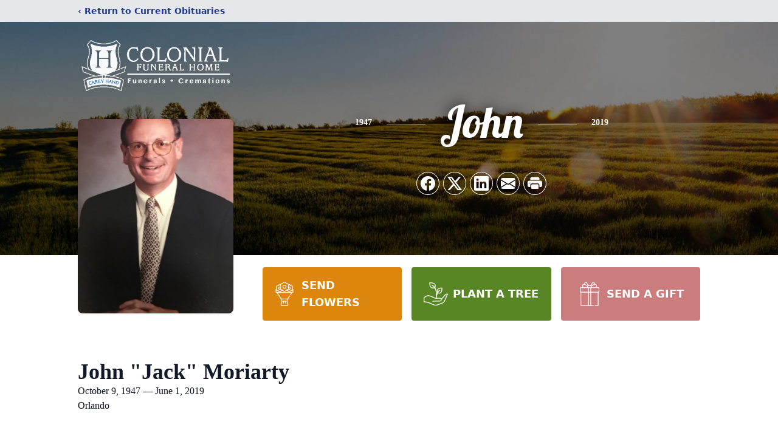

--- FILE ---
content_type: text/html; charset=utf-8
request_url: https://www.google.com/recaptcha/enterprise/anchor?ar=1&k=6LdZnuUkAAAAAEcBm8brqFl9R48S85xXmZNK3-M_&co=aHR0cHM6Ly93d3cuY2FyZXloYW5kY29sb25pYWxmaC5jb206NDQz&hl=en&type=image&v=PoyoqOPhxBO7pBk68S4YbpHZ&theme=light&size=invisible&badge=bottomright&anchor-ms=20000&execute-ms=30000&cb=ou0w283bsuss
body_size: 48661
content:
<!DOCTYPE HTML><html dir="ltr" lang="en"><head><meta http-equiv="Content-Type" content="text/html; charset=UTF-8">
<meta http-equiv="X-UA-Compatible" content="IE=edge">
<title>reCAPTCHA</title>
<style type="text/css">
/* cyrillic-ext */
@font-face {
  font-family: 'Roboto';
  font-style: normal;
  font-weight: 400;
  font-stretch: 100%;
  src: url(//fonts.gstatic.com/s/roboto/v48/KFO7CnqEu92Fr1ME7kSn66aGLdTylUAMa3GUBHMdazTgWw.woff2) format('woff2');
  unicode-range: U+0460-052F, U+1C80-1C8A, U+20B4, U+2DE0-2DFF, U+A640-A69F, U+FE2E-FE2F;
}
/* cyrillic */
@font-face {
  font-family: 'Roboto';
  font-style: normal;
  font-weight: 400;
  font-stretch: 100%;
  src: url(//fonts.gstatic.com/s/roboto/v48/KFO7CnqEu92Fr1ME7kSn66aGLdTylUAMa3iUBHMdazTgWw.woff2) format('woff2');
  unicode-range: U+0301, U+0400-045F, U+0490-0491, U+04B0-04B1, U+2116;
}
/* greek-ext */
@font-face {
  font-family: 'Roboto';
  font-style: normal;
  font-weight: 400;
  font-stretch: 100%;
  src: url(//fonts.gstatic.com/s/roboto/v48/KFO7CnqEu92Fr1ME7kSn66aGLdTylUAMa3CUBHMdazTgWw.woff2) format('woff2');
  unicode-range: U+1F00-1FFF;
}
/* greek */
@font-face {
  font-family: 'Roboto';
  font-style: normal;
  font-weight: 400;
  font-stretch: 100%;
  src: url(//fonts.gstatic.com/s/roboto/v48/KFO7CnqEu92Fr1ME7kSn66aGLdTylUAMa3-UBHMdazTgWw.woff2) format('woff2');
  unicode-range: U+0370-0377, U+037A-037F, U+0384-038A, U+038C, U+038E-03A1, U+03A3-03FF;
}
/* math */
@font-face {
  font-family: 'Roboto';
  font-style: normal;
  font-weight: 400;
  font-stretch: 100%;
  src: url(//fonts.gstatic.com/s/roboto/v48/KFO7CnqEu92Fr1ME7kSn66aGLdTylUAMawCUBHMdazTgWw.woff2) format('woff2');
  unicode-range: U+0302-0303, U+0305, U+0307-0308, U+0310, U+0312, U+0315, U+031A, U+0326-0327, U+032C, U+032F-0330, U+0332-0333, U+0338, U+033A, U+0346, U+034D, U+0391-03A1, U+03A3-03A9, U+03B1-03C9, U+03D1, U+03D5-03D6, U+03F0-03F1, U+03F4-03F5, U+2016-2017, U+2034-2038, U+203C, U+2040, U+2043, U+2047, U+2050, U+2057, U+205F, U+2070-2071, U+2074-208E, U+2090-209C, U+20D0-20DC, U+20E1, U+20E5-20EF, U+2100-2112, U+2114-2115, U+2117-2121, U+2123-214F, U+2190, U+2192, U+2194-21AE, U+21B0-21E5, U+21F1-21F2, U+21F4-2211, U+2213-2214, U+2216-22FF, U+2308-230B, U+2310, U+2319, U+231C-2321, U+2336-237A, U+237C, U+2395, U+239B-23B7, U+23D0, U+23DC-23E1, U+2474-2475, U+25AF, U+25B3, U+25B7, U+25BD, U+25C1, U+25CA, U+25CC, U+25FB, U+266D-266F, U+27C0-27FF, U+2900-2AFF, U+2B0E-2B11, U+2B30-2B4C, U+2BFE, U+3030, U+FF5B, U+FF5D, U+1D400-1D7FF, U+1EE00-1EEFF;
}
/* symbols */
@font-face {
  font-family: 'Roboto';
  font-style: normal;
  font-weight: 400;
  font-stretch: 100%;
  src: url(//fonts.gstatic.com/s/roboto/v48/KFO7CnqEu92Fr1ME7kSn66aGLdTylUAMaxKUBHMdazTgWw.woff2) format('woff2');
  unicode-range: U+0001-000C, U+000E-001F, U+007F-009F, U+20DD-20E0, U+20E2-20E4, U+2150-218F, U+2190, U+2192, U+2194-2199, U+21AF, U+21E6-21F0, U+21F3, U+2218-2219, U+2299, U+22C4-22C6, U+2300-243F, U+2440-244A, U+2460-24FF, U+25A0-27BF, U+2800-28FF, U+2921-2922, U+2981, U+29BF, U+29EB, U+2B00-2BFF, U+4DC0-4DFF, U+FFF9-FFFB, U+10140-1018E, U+10190-1019C, U+101A0, U+101D0-101FD, U+102E0-102FB, U+10E60-10E7E, U+1D2C0-1D2D3, U+1D2E0-1D37F, U+1F000-1F0FF, U+1F100-1F1AD, U+1F1E6-1F1FF, U+1F30D-1F30F, U+1F315, U+1F31C, U+1F31E, U+1F320-1F32C, U+1F336, U+1F378, U+1F37D, U+1F382, U+1F393-1F39F, U+1F3A7-1F3A8, U+1F3AC-1F3AF, U+1F3C2, U+1F3C4-1F3C6, U+1F3CA-1F3CE, U+1F3D4-1F3E0, U+1F3ED, U+1F3F1-1F3F3, U+1F3F5-1F3F7, U+1F408, U+1F415, U+1F41F, U+1F426, U+1F43F, U+1F441-1F442, U+1F444, U+1F446-1F449, U+1F44C-1F44E, U+1F453, U+1F46A, U+1F47D, U+1F4A3, U+1F4B0, U+1F4B3, U+1F4B9, U+1F4BB, U+1F4BF, U+1F4C8-1F4CB, U+1F4D6, U+1F4DA, U+1F4DF, U+1F4E3-1F4E6, U+1F4EA-1F4ED, U+1F4F7, U+1F4F9-1F4FB, U+1F4FD-1F4FE, U+1F503, U+1F507-1F50B, U+1F50D, U+1F512-1F513, U+1F53E-1F54A, U+1F54F-1F5FA, U+1F610, U+1F650-1F67F, U+1F687, U+1F68D, U+1F691, U+1F694, U+1F698, U+1F6AD, U+1F6B2, U+1F6B9-1F6BA, U+1F6BC, U+1F6C6-1F6CF, U+1F6D3-1F6D7, U+1F6E0-1F6EA, U+1F6F0-1F6F3, U+1F6F7-1F6FC, U+1F700-1F7FF, U+1F800-1F80B, U+1F810-1F847, U+1F850-1F859, U+1F860-1F887, U+1F890-1F8AD, U+1F8B0-1F8BB, U+1F8C0-1F8C1, U+1F900-1F90B, U+1F93B, U+1F946, U+1F984, U+1F996, U+1F9E9, U+1FA00-1FA6F, U+1FA70-1FA7C, U+1FA80-1FA89, U+1FA8F-1FAC6, U+1FACE-1FADC, U+1FADF-1FAE9, U+1FAF0-1FAF8, U+1FB00-1FBFF;
}
/* vietnamese */
@font-face {
  font-family: 'Roboto';
  font-style: normal;
  font-weight: 400;
  font-stretch: 100%;
  src: url(//fonts.gstatic.com/s/roboto/v48/KFO7CnqEu92Fr1ME7kSn66aGLdTylUAMa3OUBHMdazTgWw.woff2) format('woff2');
  unicode-range: U+0102-0103, U+0110-0111, U+0128-0129, U+0168-0169, U+01A0-01A1, U+01AF-01B0, U+0300-0301, U+0303-0304, U+0308-0309, U+0323, U+0329, U+1EA0-1EF9, U+20AB;
}
/* latin-ext */
@font-face {
  font-family: 'Roboto';
  font-style: normal;
  font-weight: 400;
  font-stretch: 100%;
  src: url(//fonts.gstatic.com/s/roboto/v48/KFO7CnqEu92Fr1ME7kSn66aGLdTylUAMa3KUBHMdazTgWw.woff2) format('woff2');
  unicode-range: U+0100-02BA, U+02BD-02C5, U+02C7-02CC, U+02CE-02D7, U+02DD-02FF, U+0304, U+0308, U+0329, U+1D00-1DBF, U+1E00-1E9F, U+1EF2-1EFF, U+2020, U+20A0-20AB, U+20AD-20C0, U+2113, U+2C60-2C7F, U+A720-A7FF;
}
/* latin */
@font-face {
  font-family: 'Roboto';
  font-style: normal;
  font-weight: 400;
  font-stretch: 100%;
  src: url(//fonts.gstatic.com/s/roboto/v48/KFO7CnqEu92Fr1ME7kSn66aGLdTylUAMa3yUBHMdazQ.woff2) format('woff2');
  unicode-range: U+0000-00FF, U+0131, U+0152-0153, U+02BB-02BC, U+02C6, U+02DA, U+02DC, U+0304, U+0308, U+0329, U+2000-206F, U+20AC, U+2122, U+2191, U+2193, U+2212, U+2215, U+FEFF, U+FFFD;
}
/* cyrillic-ext */
@font-face {
  font-family: 'Roboto';
  font-style: normal;
  font-weight: 500;
  font-stretch: 100%;
  src: url(//fonts.gstatic.com/s/roboto/v48/KFO7CnqEu92Fr1ME7kSn66aGLdTylUAMa3GUBHMdazTgWw.woff2) format('woff2');
  unicode-range: U+0460-052F, U+1C80-1C8A, U+20B4, U+2DE0-2DFF, U+A640-A69F, U+FE2E-FE2F;
}
/* cyrillic */
@font-face {
  font-family: 'Roboto';
  font-style: normal;
  font-weight: 500;
  font-stretch: 100%;
  src: url(//fonts.gstatic.com/s/roboto/v48/KFO7CnqEu92Fr1ME7kSn66aGLdTylUAMa3iUBHMdazTgWw.woff2) format('woff2');
  unicode-range: U+0301, U+0400-045F, U+0490-0491, U+04B0-04B1, U+2116;
}
/* greek-ext */
@font-face {
  font-family: 'Roboto';
  font-style: normal;
  font-weight: 500;
  font-stretch: 100%;
  src: url(//fonts.gstatic.com/s/roboto/v48/KFO7CnqEu92Fr1ME7kSn66aGLdTylUAMa3CUBHMdazTgWw.woff2) format('woff2');
  unicode-range: U+1F00-1FFF;
}
/* greek */
@font-face {
  font-family: 'Roboto';
  font-style: normal;
  font-weight: 500;
  font-stretch: 100%;
  src: url(//fonts.gstatic.com/s/roboto/v48/KFO7CnqEu92Fr1ME7kSn66aGLdTylUAMa3-UBHMdazTgWw.woff2) format('woff2');
  unicode-range: U+0370-0377, U+037A-037F, U+0384-038A, U+038C, U+038E-03A1, U+03A3-03FF;
}
/* math */
@font-face {
  font-family: 'Roboto';
  font-style: normal;
  font-weight: 500;
  font-stretch: 100%;
  src: url(//fonts.gstatic.com/s/roboto/v48/KFO7CnqEu92Fr1ME7kSn66aGLdTylUAMawCUBHMdazTgWw.woff2) format('woff2');
  unicode-range: U+0302-0303, U+0305, U+0307-0308, U+0310, U+0312, U+0315, U+031A, U+0326-0327, U+032C, U+032F-0330, U+0332-0333, U+0338, U+033A, U+0346, U+034D, U+0391-03A1, U+03A3-03A9, U+03B1-03C9, U+03D1, U+03D5-03D6, U+03F0-03F1, U+03F4-03F5, U+2016-2017, U+2034-2038, U+203C, U+2040, U+2043, U+2047, U+2050, U+2057, U+205F, U+2070-2071, U+2074-208E, U+2090-209C, U+20D0-20DC, U+20E1, U+20E5-20EF, U+2100-2112, U+2114-2115, U+2117-2121, U+2123-214F, U+2190, U+2192, U+2194-21AE, U+21B0-21E5, U+21F1-21F2, U+21F4-2211, U+2213-2214, U+2216-22FF, U+2308-230B, U+2310, U+2319, U+231C-2321, U+2336-237A, U+237C, U+2395, U+239B-23B7, U+23D0, U+23DC-23E1, U+2474-2475, U+25AF, U+25B3, U+25B7, U+25BD, U+25C1, U+25CA, U+25CC, U+25FB, U+266D-266F, U+27C0-27FF, U+2900-2AFF, U+2B0E-2B11, U+2B30-2B4C, U+2BFE, U+3030, U+FF5B, U+FF5D, U+1D400-1D7FF, U+1EE00-1EEFF;
}
/* symbols */
@font-face {
  font-family: 'Roboto';
  font-style: normal;
  font-weight: 500;
  font-stretch: 100%;
  src: url(//fonts.gstatic.com/s/roboto/v48/KFO7CnqEu92Fr1ME7kSn66aGLdTylUAMaxKUBHMdazTgWw.woff2) format('woff2');
  unicode-range: U+0001-000C, U+000E-001F, U+007F-009F, U+20DD-20E0, U+20E2-20E4, U+2150-218F, U+2190, U+2192, U+2194-2199, U+21AF, U+21E6-21F0, U+21F3, U+2218-2219, U+2299, U+22C4-22C6, U+2300-243F, U+2440-244A, U+2460-24FF, U+25A0-27BF, U+2800-28FF, U+2921-2922, U+2981, U+29BF, U+29EB, U+2B00-2BFF, U+4DC0-4DFF, U+FFF9-FFFB, U+10140-1018E, U+10190-1019C, U+101A0, U+101D0-101FD, U+102E0-102FB, U+10E60-10E7E, U+1D2C0-1D2D3, U+1D2E0-1D37F, U+1F000-1F0FF, U+1F100-1F1AD, U+1F1E6-1F1FF, U+1F30D-1F30F, U+1F315, U+1F31C, U+1F31E, U+1F320-1F32C, U+1F336, U+1F378, U+1F37D, U+1F382, U+1F393-1F39F, U+1F3A7-1F3A8, U+1F3AC-1F3AF, U+1F3C2, U+1F3C4-1F3C6, U+1F3CA-1F3CE, U+1F3D4-1F3E0, U+1F3ED, U+1F3F1-1F3F3, U+1F3F5-1F3F7, U+1F408, U+1F415, U+1F41F, U+1F426, U+1F43F, U+1F441-1F442, U+1F444, U+1F446-1F449, U+1F44C-1F44E, U+1F453, U+1F46A, U+1F47D, U+1F4A3, U+1F4B0, U+1F4B3, U+1F4B9, U+1F4BB, U+1F4BF, U+1F4C8-1F4CB, U+1F4D6, U+1F4DA, U+1F4DF, U+1F4E3-1F4E6, U+1F4EA-1F4ED, U+1F4F7, U+1F4F9-1F4FB, U+1F4FD-1F4FE, U+1F503, U+1F507-1F50B, U+1F50D, U+1F512-1F513, U+1F53E-1F54A, U+1F54F-1F5FA, U+1F610, U+1F650-1F67F, U+1F687, U+1F68D, U+1F691, U+1F694, U+1F698, U+1F6AD, U+1F6B2, U+1F6B9-1F6BA, U+1F6BC, U+1F6C6-1F6CF, U+1F6D3-1F6D7, U+1F6E0-1F6EA, U+1F6F0-1F6F3, U+1F6F7-1F6FC, U+1F700-1F7FF, U+1F800-1F80B, U+1F810-1F847, U+1F850-1F859, U+1F860-1F887, U+1F890-1F8AD, U+1F8B0-1F8BB, U+1F8C0-1F8C1, U+1F900-1F90B, U+1F93B, U+1F946, U+1F984, U+1F996, U+1F9E9, U+1FA00-1FA6F, U+1FA70-1FA7C, U+1FA80-1FA89, U+1FA8F-1FAC6, U+1FACE-1FADC, U+1FADF-1FAE9, U+1FAF0-1FAF8, U+1FB00-1FBFF;
}
/* vietnamese */
@font-face {
  font-family: 'Roboto';
  font-style: normal;
  font-weight: 500;
  font-stretch: 100%;
  src: url(//fonts.gstatic.com/s/roboto/v48/KFO7CnqEu92Fr1ME7kSn66aGLdTylUAMa3OUBHMdazTgWw.woff2) format('woff2');
  unicode-range: U+0102-0103, U+0110-0111, U+0128-0129, U+0168-0169, U+01A0-01A1, U+01AF-01B0, U+0300-0301, U+0303-0304, U+0308-0309, U+0323, U+0329, U+1EA0-1EF9, U+20AB;
}
/* latin-ext */
@font-face {
  font-family: 'Roboto';
  font-style: normal;
  font-weight: 500;
  font-stretch: 100%;
  src: url(//fonts.gstatic.com/s/roboto/v48/KFO7CnqEu92Fr1ME7kSn66aGLdTylUAMa3KUBHMdazTgWw.woff2) format('woff2');
  unicode-range: U+0100-02BA, U+02BD-02C5, U+02C7-02CC, U+02CE-02D7, U+02DD-02FF, U+0304, U+0308, U+0329, U+1D00-1DBF, U+1E00-1E9F, U+1EF2-1EFF, U+2020, U+20A0-20AB, U+20AD-20C0, U+2113, U+2C60-2C7F, U+A720-A7FF;
}
/* latin */
@font-face {
  font-family: 'Roboto';
  font-style: normal;
  font-weight: 500;
  font-stretch: 100%;
  src: url(//fonts.gstatic.com/s/roboto/v48/KFO7CnqEu92Fr1ME7kSn66aGLdTylUAMa3yUBHMdazQ.woff2) format('woff2');
  unicode-range: U+0000-00FF, U+0131, U+0152-0153, U+02BB-02BC, U+02C6, U+02DA, U+02DC, U+0304, U+0308, U+0329, U+2000-206F, U+20AC, U+2122, U+2191, U+2193, U+2212, U+2215, U+FEFF, U+FFFD;
}
/* cyrillic-ext */
@font-face {
  font-family: 'Roboto';
  font-style: normal;
  font-weight: 900;
  font-stretch: 100%;
  src: url(//fonts.gstatic.com/s/roboto/v48/KFO7CnqEu92Fr1ME7kSn66aGLdTylUAMa3GUBHMdazTgWw.woff2) format('woff2');
  unicode-range: U+0460-052F, U+1C80-1C8A, U+20B4, U+2DE0-2DFF, U+A640-A69F, U+FE2E-FE2F;
}
/* cyrillic */
@font-face {
  font-family: 'Roboto';
  font-style: normal;
  font-weight: 900;
  font-stretch: 100%;
  src: url(//fonts.gstatic.com/s/roboto/v48/KFO7CnqEu92Fr1ME7kSn66aGLdTylUAMa3iUBHMdazTgWw.woff2) format('woff2');
  unicode-range: U+0301, U+0400-045F, U+0490-0491, U+04B0-04B1, U+2116;
}
/* greek-ext */
@font-face {
  font-family: 'Roboto';
  font-style: normal;
  font-weight: 900;
  font-stretch: 100%;
  src: url(//fonts.gstatic.com/s/roboto/v48/KFO7CnqEu92Fr1ME7kSn66aGLdTylUAMa3CUBHMdazTgWw.woff2) format('woff2');
  unicode-range: U+1F00-1FFF;
}
/* greek */
@font-face {
  font-family: 'Roboto';
  font-style: normal;
  font-weight: 900;
  font-stretch: 100%;
  src: url(//fonts.gstatic.com/s/roboto/v48/KFO7CnqEu92Fr1ME7kSn66aGLdTylUAMa3-UBHMdazTgWw.woff2) format('woff2');
  unicode-range: U+0370-0377, U+037A-037F, U+0384-038A, U+038C, U+038E-03A1, U+03A3-03FF;
}
/* math */
@font-face {
  font-family: 'Roboto';
  font-style: normal;
  font-weight: 900;
  font-stretch: 100%;
  src: url(//fonts.gstatic.com/s/roboto/v48/KFO7CnqEu92Fr1ME7kSn66aGLdTylUAMawCUBHMdazTgWw.woff2) format('woff2');
  unicode-range: U+0302-0303, U+0305, U+0307-0308, U+0310, U+0312, U+0315, U+031A, U+0326-0327, U+032C, U+032F-0330, U+0332-0333, U+0338, U+033A, U+0346, U+034D, U+0391-03A1, U+03A3-03A9, U+03B1-03C9, U+03D1, U+03D5-03D6, U+03F0-03F1, U+03F4-03F5, U+2016-2017, U+2034-2038, U+203C, U+2040, U+2043, U+2047, U+2050, U+2057, U+205F, U+2070-2071, U+2074-208E, U+2090-209C, U+20D0-20DC, U+20E1, U+20E5-20EF, U+2100-2112, U+2114-2115, U+2117-2121, U+2123-214F, U+2190, U+2192, U+2194-21AE, U+21B0-21E5, U+21F1-21F2, U+21F4-2211, U+2213-2214, U+2216-22FF, U+2308-230B, U+2310, U+2319, U+231C-2321, U+2336-237A, U+237C, U+2395, U+239B-23B7, U+23D0, U+23DC-23E1, U+2474-2475, U+25AF, U+25B3, U+25B7, U+25BD, U+25C1, U+25CA, U+25CC, U+25FB, U+266D-266F, U+27C0-27FF, U+2900-2AFF, U+2B0E-2B11, U+2B30-2B4C, U+2BFE, U+3030, U+FF5B, U+FF5D, U+1D400-1D7FF, U+1EE00-1EEFF;
}
/* symbols */
@font-face {
  font-family: 'Roboto';
  font-style: normal;
  font-weight: 900;
  font-stretch: 100%;
  src: url(//fonts.gstatic.com/s/roboto/v48/KFO7CnqEu92Fr1ME7kSn66aGLdTylUAMaxKUBHMdazTgWw.woff2) format('woff2');
  unicode-range: U+0001-000C, U+000E-001F, U+007F-009F, U+20DD-20E0, U+20E2-20E4, U+2150-218F, U+2190, U+2192, U+2194-2199, U+21AF, U+21E6-21F0, U+21F3, U+2218-2219, U+2299, U+22C4-22C6, U+2300-243F, U+2440-244A, U+2460-24FF, U+25A0-27BF, U+2800-28FF, U+2921-2922, U+2981, U+29BF, U+29EB, U+2B00-2BFF, U+4DC0-4DFF, U+FFF9-FFFB, U+10140-1018E, U+10190-1019C, U+101A0, U+101D0-101FD, U+102E0-102FB, U+10E60-10E7E, U+1D2C0-1D2D3, U+1D2E0-1D37F, U+1F000-1F0FF, U+1F100-1F1AD, U+1F1E6-1F1FF, U+1F30D-1F30F, U+1F315, U+1F31C, U+1F31E, U+1F320-1F32C, U+1F336, U+1F378, U+1F37D, U+1F382, U+1F393-1F39F, U+1F3A7-1F3A8, U+1F3AC-1F3AF, U+1F3C2, U+1F3C4-1F3C6, U+1F3CA-1F3CE, U+1F3D4-1F3E0, U+1F3ED, U+1F3F1-1F3F3, U+1F3F5-1F3F7, U+1F408, U+1F415, U+1F41F, U+1F426, U+1F43F, U+1F441-1F442, U+1F444, U+1F446-1F449, U+1F44C-1F44E, U+1F453, U+1F46A, U+1F47D, U+1F4A3, U+1F4B0, U+1F4B3, U+1F4B9, U+1F4BB, U+1F4BF, U+1F4C8-1F4CB, U+1F4D6, U+1F4DA, U+1F4DF, U+1F4E3-1F4E6, U+1F4EA-1F4ED, U+1F4F7, U+1F4F9-1F4FB, U+1F4FD-1F4FE, U+1F503, U+1F507-1F50B, U+1F50D, U+1F512-1F513, U+1F53E-1F54A, U+1F54F-1F5FA, U+1F610, U+1F650-1F67F, U+1F687, U+1F68D, U+1F691, U+1F694, U+1F698, U+1F6AD, U+1F6B2, U+1F6B9-1F6BA, U+1F6BC, U+1F6C6-1F6CF, U+1F6D3-1F6D7, U+1F6E0-1F6EA, U+1F6F0-1F6F3, U+1F6F7-1F6FC, U+1F700-1F7FF, U+1F800-1F80B, U+1F810-1F847, U+1F850-1F859, U+1F860-1F887, U+1F890-1F8AD, U+1F8B0-1F8BB, U+1F8C0-1F8C1, U+1F900-1F90B, U+1F93B, U+1F946, U+1F984, U+1F996, U+1F9E9, U+1FA00-1FA6F, U+1FA70-1FA7C, U+1FA80-1FA89, U+1FA8F-1FAC6, U+1FACE-1FADC, U+1FADF-1FAE9, U+1FAF0-1FAF8, U+1FB00-1FBFF;
}
/* vietnamese */
@font-face {
  font-family: 'Roboto';
  font-style: normal;
  font-weight: 900;
  font-stretch: 100%;
  src: url(//fonts.gstatic.com/s/roboto/v48/KFO7CnqEu92Fr1ME7kSn66aGLdTylUAMa3OUBHMdazTgWw.woff2) format('woff2');
  unicode-range: U+0102-0103, U+0110-0111, U+0128-0129, U+0168-0169, U+01A0-01A1, U+01AF-01B0, U+0300-0301, U+0303-0304, U+0308-0309, U+0323, U+0329, U+1EA0-1EF9, U+20AB;
}
/* latin-ext */
@font-face {
  font-family: 'Roboto';
  font-style: normal;
  font-weight: 900;
  font-stretch: 100%;
  src: url(//fonts.gstatic.com/s/roboto/v48/KFO7CnqEu92Fr1ME7kSn66aGLdTylUAMa3KUBHMdazTgWw.woff2) format('woff2');
  unicode-range: U+0100-02BA, U+02BD-02C5, U+02C7-02CC, U+02CE-02D7, U+02DD-02FF, U+0304, U+0308, U+0329, U+1D00-1DBF, U+1E00-1E9F, U+1EF2-1EFF, U+2020, U+20A0-20AB, U+20AD-20C0, U+2113, U+2C60-2C7F, U+A720-A7FF;
}
/* latin */
@font-face {
  font-family: 'Roboto';
  font-style: normal;
  font-weight: 900;
  font-stretch: 100%;
  src: url(//fonts.gstatic.com/s/roboto/v48/KFO7CnqEu92Fr1ME7kSn66aGLdTylUAMa3yUBHMdazQ.woff2) format('woff2');
  unicode-range: U+0000-00FF, U+0131, U+0152-0153, U+02BB-02BC, U+02C6, U+02DA, U+02DC, U+0304, U+0308, U+0329, U+2000-206F, U+20AC, U+2122, U+2191, U+2193, U+2212, U+2215, U+FEFF, U+FFFD;
}

</style>
<link rel="stylesheet" type="text/css" href="https://www.gstatic.com/recaptcha/releases/PoyoqOPhxBO7pBk68S4YbpHZ/styles__ltr.css">
<script nonce="sAb9elMJWHCGMHUat_1Z8g" type="text/javascript">window['__recaptcha_api'] = 'https://www.google.com/recaptcha/enterprise/';</script>
<script type="text/javascript" src="https://www.gstatic.com/recaptcha/releases/PoyoqOPhxBO7pBk68S4YbpHZ/recaptcha__en.js" nonce="sAb9elMJWHCGMHUat_1Z8g">
      
    </script></head>
<body><div id="rc-anchor-alert" class="rc-anchor-alert"></div>
<input type="hidden" id="recaptcha-token" value="[base64]">
<script type="text/javascript" nonce="sAb9elMJWHCGMHUat_1Z8g">
      recaptcha.anchor.Main.init("[\x22ainput\x22,[\x22bgdata\x22,\x22\x22,\[base64]/[base64]/bmV3IFpbdF0obVswXSk6Sz09Mj9uZXcgWlt0XShtWzBdLG1bMV0pOks9PTM/bmV3IFpbdF0obVswXSxtWzFdLG1bMl0pOks9PTQ/[base64]/[base64]/[base64]/[base64]/[base64]/[base64]/[base64]/[base64]/[base64]/[base64]/[base64]/[base64]/[base64]/[base64]\\u003d\\u003d\x22,\[base64]\x22,\x22UQbCq8K+VHnDp1gzR8KLU8O8w6MEw45MIDF3wqplw689c8OCD8KpwoRoCsO9w73CjMK9LSlkw75lw4/DlDN3w5/DscK0HQLDgMKGw44ELcOtHMK1wqfDlcOeDMOyVSx1woQoLsOuVMKqw5rDvz59wohUISZJwp3DrcKHIsOEwpwYw5TDosOzwp/CiwR2L8KgYsOvPhHDqkvCrsOAwobDmcKlwr7DpcOmGH5PwrRnRCVEWsOpRibChcO1a8K+UsKLw4XCkHLDiTwywoZ0w7pCwrzDuWhoDsOewpDDoUtIw5xJAMK6wrzCjsOgw6Z1EMKmNDFUwrvDqcKRTcK/fMK8EcKywo0Pw5rDi3Yfw7RoACoww5fDu8OMwpbChmZ1b8OEw6LDu8KtfsOBJcO0RzQFw5RVw5bCrcKow5bCkMO5LcOowpN2wp4QS8OcwprClVlKWMOAEMOkwpN+BU/DkE3DqW3Dp1DDoMKzw45gw6fDp8OGw61bNh3CvyrDtTFzw5oNS3vCnmrCrcKlw4BcPEYhw73Co8K3w4nCpcKQDik+w5QVwo9jASFYW8KWSBbDicORw6/Ct8KPwrbDksOVwo7CuyvCnsOKBDLCrSk9Bkd7wovDlcOUKsKsGMKhJHHDsMKCw6kfWMKuHF9rWcKJZcKnQCfCrXDDjsO7wovDncO9YsOgwp7DvMKXw7DDh0ISw5Ydw7YhF244Qz5ZwrXDrlTCgHLCvQzDvD/DkF3DrCXDisO6w4IPDGLCgWJvBsOmwpc6wpzDqcK/wpo/w7sbB8OSIcKCwrB9GsKQwp/Cg8Kpw6NHw59qw7kZwphRFMOXwpxUHwTCvUc9w6zDkBzCisO5wpsqGGbCsiZOwp1OwqMfA8O1cMOswqAfw4Zew7l+wp5CclzDtCbCiSHDvFVzw4/DqcK5fMOYw43Dk8KbwrzDrsKbwqXDkcKow7DDlcOsDWFjT1Z9wq/CqgprScK5IMOuFsKnwoEfwpvDmTxzwo8mwp1dwrJUeWYWw7wSX30bBMKVB8O6ImUnw4vDtMO4w4/[base64]/Dp1XCj2rClcObRSdudSEDw7vDo2l6IcK5wp5EwrYSwqvDjk/[base64]/[base64]/DqMK7w7odwqHDt8K5N8OhCsKyP1JLw7tecDPCjsKtX1BHwqbDpcKpUsOvfzDCtUzDviUjS8Oxa8O4T8OhAcOGUsOSD8K1w7DCjyDCtl/DmsKvYEXCvnnDpcK0ZcKVwpbDkcOAwrBFw7zCuFMbHnTCrcK8w5nDhC7DkcKywpBCG8OhF8OefsKIw6dZw7LDiWrDk13Cv3LDpgLDhQ/Ds8OEwqJ1w4rCosOywqdvwpZSwr81wpMKw7/Dl8KKcxfCvTPCkzvCssKWdMO+YMOFC8OeWcOpAMKAB1x9Q1PChcKiCMOYwpwvNDoEBsOwwqpgE8Ora8O4HMOmwp3DmsO6w4wMX8OaTCzCrWPCpVTCjnrDuGlmwoEQG0AATsKiwp3DqH/ChT8Iw4fCj03Dk8OETsK0wqNfwoDDocKywpQdwojChcKUw6pyw65uwrDDssOWw6nCjRzDsjDCvcOUWBbCsMKvJsOAwqHCmFbDp8K7w6B4WcKZw4UWJ8OGc8KIwqgYAcKfw4XDrcOcYifCnn/[base64]/PcKGIQZMLsKZw7MLwpTDhsO8DcKPUjR1wo3DpEvDiHgOLTfDlMOOwrhxw755wpXCulvCnMOLRMKdwoEIOMOdAsKCw4PDl0QVAcOwe2nCpQnDhhE6bsO9w4DDik0UeMKmwplGBsOMYiXDo8KZJMKzE8OXOxDDvcO/SsOCQ10BZnHDh8KvIcKCwrNaNGtOw6FSWcKrw4vCsMOvDsKvwoNxSW3DgGbCmWVTC8KCAcOQw4jDiA/DtcKJN8O8DWPDucOzBUYISATCgwnCusOIw7HDpQrDn0Vtw7ApehQNPFpkVcKXwqzDnD/CiiPDksO2wrM0wo5dwrssRcO8Q8OGw6tZAxcJYlLDkmw3WMOXwoJDwrnCjcO3dMKSw5jCn8KUwrvDj8Ote8K8w7d1bMKYw57Cv8OywrbCqcOXwrF8VMKYNMO5wpfDrsKRw60cwprChcOwGSRmB0Vow6h/EFkLw7Uxw48mfVnCjcKrw7NMwo4FRz/Cv8OvTgDCpiEHwrHCn8KifTDDqxUAwrXCpMK4w4PDnMKEwqcMwodxRkQQMcOdw7TDuSTCqFxVQwHDj8OGXcOkwpDDv8Kvw4LCpsKqw5TCtQNGwo16GcKrRsOww4TCnHwxw7wjHMKmKcOsw6nDqsOswoZ1J8KBwqk/A8O7LStSw4/[base64]/e8OKw5XCoDVnwp1awovDgUUFwqx9w6DCpcKdUsKPwrfDhBBkw4wPKQ1gw4XDr8KmwqXDvsKbRVrDikPCi8OFRAYxLlnDtMKDLsO6cwp0Fi8YNCDDmMO9GncPN1hYwoLDoi/[base64]/Ds8KlEcKYDsKYMUPClsKywoZgwpNSwpZCfV7CpCfCiHkrN8OtSn7DhsKidMKqWEfDhcOYOsOXAHnDgcOjehjDuRHDscOHNcK8IQHDicK9eWM8W19dfMOkESQOw6R8ZMK8w6BYw6HCj34Mw6zCr8KAw4PDosK/FcKbKwU8J0kKeTrDg8OQOlpOE8K4dkPCksK5w5TDk0ARw4rCvMOyRg8Awp8fMsKiSsKbRzXClsKbwqZuB0fDg8KXCsK/w4sewrTDmg7CniTDuwJdw506wqPDmMOQwqIaCFXDkMOFwpXDmk9ow7rDicK6L8Ksw6TDrDbDtsOGwo/DsMKLwrrDq8KDwr3DiW3Cj8O5w6VlOwxPwqPDpMOCw6TDhlYjYC7DuEhaRcOiDMOewovCi8Krw7ZYw7hKJ8O/KB3CrjbCsgPDm8KNPcOIw6xvLMK4Y8OgwqTDrsOnGMORG8Kmw53CiX8eCMKabBrCtmnDrVjDl0Nuw7kRAkjDkcKkwo7Dr8KZesKJIcK2PcKjWMKXImdXw5YLdWYHwqTDvcKTBxHCsMO5EMOjw5QYwoEHBsOfwqrCusOjeMOHMwjDqcK/[base64]/CqGfDjMKNwobDtsKkwrXCkFpINcOyQRLDpMKmwqFuP0PDr2DDl0DDk8K/wo7DjMOTw75wNVDCuSrCq1tFIcKmwrzDrijCpn/Cqj5ANMOVwp4/BA0OF8KWwpcBw6bCtsOswoFwwrzCkiA5wq7CgRnCvMKqwr1+SGnCmAXDjFbCvyzDpcOYwoJ/w6HCjXBZCcK4cSvDnwlvMyXCsCDDncOpwrrCncKQwrnCvw/ChmVLRMOQwo3CiMKqX8Kaw7kwwo/[base64]/DkcKKwoUvwoBQwojDllbCtMKTwoLDh8OkIisFwqzDuXfCt8OMAjLDqcOWYcKvwq/[base64]/CcKHaSPClsOdw4LDksO4SBjDqcOPwqBDwpF0N2tqF8OSIwxgw7DCpMO8Tm8bRntQCMKWRMOTHQ/Cs0EQWsK9HcOcbUQZw5PDksKFc8O8w6NFJB/Dh3YiZkrDucKIw5nDnTvCl0PDoRzCucO7Oy4yfsOTSD1JwrAdw7nCkcK/O8OZHsO4PAVqwqvDvlUQYMOJw4LCpsKYdcKnw7LDrcKKQU0Ye8OoNsO8w7TCtU7Dr8K8akvCvsK5FivDgsKYTCgvw4ddw6Efw4XDjnPDk8Kjwo0QTsKUMsOXa8OMRMOve8KHRMKdMsOvwq0awoNlwrgOw5wHfcK/TxrCtsKUVnVlaRJzX8OjesO1OsKvwrkXYmTDoi/DqVXCgcK/w4N2ekvDusKHwqfDocOTwpnCmcKOw6I7AsOAJxgAw4rCsMOSQ1bCu1tvMMKjOGTDocKNwq5CD8K5woE9w4PDvMOdGQ4Vw6TCvcKjMEgKwonDkT7DgRPDisOdBcK0HxM0woLDo2TDiGXDswwkwrBVGMO1w6jDuA1/w7ZBwoA1VsOuwpEsHj/DnT/DlcOlwq1YLcKIw5pCw7RtwqFIw59vwpQOw6/[base64]/CrwfDicOYfyHCrMKRXVvDqcOxWHRQEsKLYsKNwpPCuMOAwqjDgnovcnLDv8KFw6B8w4rDlhnCnMKww4jCpMO7w7ZowqXDhcOLR37DpzhVUAzDinUGw5xxB2DDoR/CuMK2IRHDqsKCw44/CD9FL8KKM8OTw7HDrsKXwqHClkQFRGLCr8O5dMKRwqUEfkbCjsOHwr3DsT8vBTvDo8OABcKcwpDCiAoawrRBw53CiMOvccO6w7zCol/[base64]/ZyBvwpLDgALDuA7CgAx9RlYeFgTDo8O3G04jwo/CtV/Cr3zCqsKkwqrDjMK3fxPClwzClhMyUV3Ci3fCtj/CpMOMORDDn8Kqw4jDsWZMwpZHw4LCqUnCg8KcBMK1w53DgsOGw77CrVREwrnDrg9Nw7LCkMOywrLCq3hqwoPCjXDCnsK0NsO5wpjCvkECwq14en3CtMKnwrskwpNmQWdWw7fDlElRwpR/wpXDhSEFEjZrw58cwrfCjiAOw6tHwrTDlQ3DnsKGNMKow4vDjcKUT8O2w7ItXMKQwqVWwoQgw6HDmcOZFy8aw6zCmMKBw58Kw4rCuk/Ds8KIFy7DqCBvwpjCgsKcwq9Zw7cYOcKsfRYqHjNEesKnQcKZwptbeCXDpcO8dHnCncOVwqjDvsOnw6sgUsO7IcOXKcOgX3EywoQYVDLDscKiw5YmwoYTZzYUwrrDqSXCncOgw6lYw7NvdsOqO8KZwrgPwqorwoPDkDHDlMK0O310wp/DjUrCjHzCgALCgVLDk0zCjcKnwrEEcMOBSCVof8KATMKUOTVcFBfCjC7Dm8Oqw7HCmhd5wrcdYngFw6gYwoZUwrrCp1/Clk1Pw54AQGTCusKZw5vCh8OFN1d4YcK+NEIPwoBGZ8KtWcObOsKEwo56w67DvcKow7l7w6tRasKJw6TCulbCqjQ/w6PDgcOEAMKwwoFEDE/CgjHDqsKUOsOeN8KlPy3ClmYXE8Krw4nCqsOKwrMSw6nCuMOoecOQEkU+DMKKSAJTaEbDgMKnw6Iiwp7DnCLDq8OfYMKiw7xHZ8Orw4jClMKUHCjDlUjCpsKycsOrw4zCrB/CgXIIHMKSMsKwwoTDtxDDmMKdwovCisKJwpkuKDTCm8KCPmQiZcKHwpMPw6QewrfCvXBgwpo4wo/CjworaFM1LVjCmsOMUcK1IwInwrtOScOSwq4CZsKqw6gzw7TCkFxdEMKsLF5OMsOpaFnCq3HClsOLdyrDrD4lwrtcVW89wo3DjFLCuWxlAEYjw5bDihNkwoJnwqlZw5R/PcKUw4jDg1vDgsOYw7jDv8OJwoYXAsKCwpV1w6cywqBeWMOeOMOhwr/DjsKzw67DoDjCoMOhw4bDhsK9w75aa2kIwobCpHnDk8KNUiZha8OdQxEOw47Cl8O0wonDlhhKw4IOw5J0w4fDjcKZW2wJw5PClsOBRcKHwpBbPhbDucOKPAQ1w5dXHMKfwr7DpTvCqG/CvcO3QlTDssKkw7nCpMO3WWjCt8OgwoAEemzCgMK5wrJ2wrvCiltfFn3DgwrCh8OJWh/[base64]/ClETDugXDtw3Dng82bDYEN8K3QSfDmUHCiUHDlsKtw7XDksOJNMKdwrYoBsOlB8KGworDgEnDlE5rbMObwoheAyZWaHBROMOdRzfDmsKQwodkw5FPwp0beiTDiz7ChMOCw5LCr0A1w4/[base64]/[base64]/Ck3EEVjXDlh/DkcOeD8KGw6DDtCVSTMOqwrl4T8KrOD/Ci1YVIUUNYH3DtsOfw73Dl8K0wpDDqMOrfMKBQGgEw7TCkUFawosWZ8KZfjfCrcOvwpLCmcO6w6PDqMOSBsKOHsO7w6zCrSnCrsK6w5ZPeGRiwo7DjMOkUMOKNMK2R8KwwrsFEh0DWx4fRQDDp1LDtX/CgsOcwqnComHCgcONBsKYJMO4HDVfwpcZH0pawqMSwqzCvcOjwpl0UFfDucOkwozCmUXDssOgwrdPfsKgwqBgGsOiQj/CqVdlwqx+UEHDuCPDiCXCscOwKsKkBW3DpMO6wrPDjHh9w4jCi8KGw4bCtsOjacKuJFlgHsKkw6R9CDbCtQfCsFLDtcK4KXYQwqxiSTdcW8KGwqvCvsO5ak3CiSMtXhIgEUnDoHgAGQPDsE7DlhR6HVzDqsO9wp/Dq8Kawr/Cp2lSw4zCv8Kawr8SFcOufcKkwptGw7pUw7HCtcODwqZwW3hBUsKWdw0Tw7pEwrlMfTt8cAvDsFDCmMKIwqY4IhkpwrfCksOCw4oEw7LCtMO4wq0/GcOtX0TDmFU8XnHDjWvDvMOlwpBSwpN6HANgwrHCqxxWeVZUY8OKwprDohjDj8KKLMOECVxdV3/CoGTDssOqw6LCpT/ClsK9OsK3w71sw4vCpcOUw6xyPsOVOMK7w4HCnCViDTLDngrCoG7Dg8KzS8O/MQUMw7JVDHvChcKAO8Kew4Yhw6M6wqxFwqPDlsKIwrDDvUIWc1PDl8Oxw6LDh8O5wr3DtgR/wo8Tw73Dv37CncOzVMKTwr/[base64]/[base64]/[base64]/Cp15Rw53CuUMkw73Dhy4MWCptc1kpWAcVwqIJT8OsZMKFM03DpATCg8OXw6k4FBvDomhdwq3CjMKxwpDDlcKMw7/DucKOwqgIw7/[base64]/[base64]/[base64]/CiBACw6wcS8KvwocewqM5JMOdYhUWRkFnScO+Zj06WMOOwp4WFj/[base64]/[base64]/[base64]/WHTCmcKvQ8K4wqjCjMO4wo09w43ClsK9eEURw4DDvsO7wp5gw6rDucKtw5wEwrXCsGTDkFJADwd6w78Wwq/Cm1/[base64]/wrvCoGoMw4PDnzXCiMKwFMKpw6BqJmM3LTltwo1EUiDDuMKhHsK1UcKsacKOwrLDqcOMcmAODDnCucKRf33CuCLDpFFJwqVNGsOow4Zpw4DCv3xXw5PDn8K2wrZ2N8K0wofCvV/CocKBw7RJWzIpwqLDlsOvwofCjmF0VGYPP2rCqcKswo3CpcO9woFSwqIqw4fDhcOAw7tJWVrCvHjDvnVQSl3Dh8KNFMKnOHpcw4TDmWMcVxzCtsKkwr1CbcOsdyRGIlpkwq9iwpLCh8Ovw7PDpjwBw4/DrsOiw5/CrnYLFDVbwp/Dmmwdwo4HH8KdGcOIAhF7w5bCncOlfgEwbw7ChMKDGlHCr8KZKmhsJgtzw4gCLFTDqsKoecKDwqJ4wr/Ch8KRYUrCpWBlKCN7CsKew4jDvXLCscOJw6YZW1BvwoRaMcKQb8O3wrZdQ00eN8KpwpIJJHRyCwfDkifDmcOqZsO+w5AfwqM7FMOzwpoQF8OLw5sxQRTDhsKPBsOOw5nCksOjwpDCjg3DmMOiw71ZMcO9eMORPwDCoBLCuMKkKArDo8KeOsKyMRbDj8OKDF0yw5/DssK1PMO6Hh/CogXDtMOlw4nDgEsAbS0AwrQBwr95w7nClWPDicKwwpnDnhwHIRwWwp8bVFM5YxLDgMOVL8KXHEp3PT/DgsKeGGDDt8KUbR/Cu8KDIcOVwrN8wo0ibD3CmsKgwoXCvsO2w4fDqsOPw4bCusOkw5zCksO2SMKVXizDrknCnsOsRsOyw6wIXS1FCwrCp1IaWUvCtR8Yw6sAU152BsKjwp/Ds8KgwobCpW3CtG/Cg2YhY8OFY8KDwphcJ1HCl11Gw6ZvwrzCsH1Aw7XCkGrDv1oZAxzDliDClRIkw5kzQcKtN8KkD27DjsOpwoHCt8KswqbCnsOSJsK5SsOYwoNGwrnDh8KEwqozwoLDr8KxIn7CqVMTw5DDlErCl0/CjcKMwp8ewqjCsETCjwFgBcK3w7TCksOYOCjCqMO1woMTw4jCqDXCqMOgUsOOw7fDrMKcwpZyBcKOEMOGw5vDgTvCpsOPwoTCrlXCgDUmecOqZcK4WMKXw7oRwoPDnyMVOMOww6fCiXc5RMOjw5fDvcKBL8OAw5vDlMO+w4x/RXtPwqcwDsK5w53DjR4xwpXDj0XCqjnDu8K6w5ohasKQwppqBipFw4nDums9WHczTcKsRMOdaVTCi3TCpVZ/[base64]/[base64]/JT1jw5lAw50mwrnCmk1cUXXCjSHDmxxGPQ4fKcO6AUUgwoB2UwVzZQ/DsV4pwr3Dg8Kbw6c6KlPDm00cw74Cw5bCtX40fcKxNhJdw6QnOMOlw5FLw6jDikp4wrHCmMOZYQfDjyTCoVFOwq5gK8KEw6FEwrvCkcODwpPDu35qPMKHacOraCPCnCXCocK7wpg9XcOmw5gxUsKCw7xFwqUHfcKQBUbDoGvCssKuEA0RwpIeCDLCgVw1w5/CmMOQYcONYMO2EMOZw4fCrcOqw4J5w4daHBrChXYlVTptwqB4WcKcw5gTwoPDn0I7N8KLZxVKe8ORwqrDhi5KwplDckbDtwfCmQnCpXvDvMKfb8Kwwq8/ICFnw4cnw7F6wpp8eVfCpcOsSw7DlmNZCsKRw4fCuBVab0/DmHvCsMKywrJ8wroKESVlUMKzwpxHw5Uww4dsWVkCQsOJwo1Jw7PDvMOzKMOIW3B4MMOaLA5vVB3DjcOdFcOgM8OOWcKqw4zClMOuw6o0w6M/wqHDlU8aKxghw4bDkcKjwq9zw7c0Tlhyw5TCsWHDnsOobGzCq8OZw43CpAzCm3DChMKwBcOkYMOKWcKxwpFpwpByNhbClcO7VsKpEyR4bsKuAcK1w4jCjsOsw61BS0bChsOXw6pKc8OLwqDDsX/DtBFzwqcHwo8AwpLCkQ1kw5DDiivDlMOkW3s0HlIIw5nDpUwKw75mFn8QRg5Bwp9Kw77CrEHDrifCjlNqw784wqxjw61JHMKtI1/DkRzDm8KuwphWFUh+w7/CoCwLSMOobMKBfMOKJFwGKMKpARsFwqFtwodbTcOcwpfChMKFW8Odw7bDvnheaErCg1TDssKmPBDDs8KHUCV6Z8OnwoEGKxnDqWHCviTDo8OFCnPCgsO7wosHID0zAELDuyjCm8OVXitFw5hoLjXDgcOgw4xTw7kRU8Knw7EowrzCl8Oyw4Q6P3B8TgjDtsK/DB/CpMKNw7LCusK1w7sxAMOuUVxcUBvDrcOzwpctNDnCnMKgwpZSSEFlwo0SDl7Dny3CkUcCw6LDgDDCtsKWPMOHw5UjwpNRXhAYHhs9wrHCrU5Xw5rCkDrCvRN8fRXClcOOb2DCksK0QMOXwrtAwp/Cn2U7woUTw7BHw7TCkcOYcD7ClsKdw7PDlh/Dg8OTwpHDpMOvXcKDw5fCriJzEsOsw4pwR0hSwozDoxbDnCUtDE7CljnCr1J2HMOuIT0ywrk7w7V7wofCoAXDujbCk8KGTHROdcOTBBXDsl03IXUSwq7DqMOKCz1hS8KFe8Kiw5Abw4PDocOUw5hmISc9elR/[base64]/DusOuwpRlwobDpErDvk/CrcOrYcObw7Mqw75zeGTChk/[base64]/DssKCfMKPJcKzeC1ZwrQxYyEGesOMPQZIcRvCvcK7w5EmTEAvE8Ktw4DCpwkPPx9ANMKrw5/CmcOLwqrDlMK3V8Ojw4/[base64]/Ct8OYw6zDtlRCUsOGw7TDt8OvYcORw7B2wpHDrMKKXcKWH8KMw7fDq8OZZVcPwqQOHcKPI8Ovw4/DusK1MShXV8OXMsKtw49Sw6nDh8O8KsKpQsKbBkvCisK1wrNfNsKLOxleE8ODwrtFwqEQe8ONBMOJwqB/wqwaw4bDsMKgQCTDrsOqwqoNB2rDncOgIsOzc13Cj2nCqsOjUSgVOsKKDsKCKgQiUMOvL8O1CMKvNcOJG1c4KUAIVMO8XFsvOGXDpGo3w69iez9fTcOTS0nCrXV+wqNXwqVmK1Zxw43Dg8K3SnJewq9+w61xw5LDlzHDgW/DlsKFJQLDgkbDkMOZJcK5wpEDJcKrXjjCgcKbwoLDvkXDvCbDonQpw7nCjlXDqsKUecOvemQ8NWbDqcKLwqxBwql7wo5Owo/DocKPXMOxdsObwrVUTSJmRMOQf3oXwpclFRMBwp8Qw7FsUyNDAFt+w6bDvi7DuyvDvsOpwpNjw5/CozbCmcOQaVHCpltVwrzDvWZlYxvDvSBxw7fDgAA0wqXCq8ORw7DCoFzDvi3DnWJuaAFow67CqyQ4w5rCkcO8wrfDi1wjwrlWPiPCthBtwpLDtsOqMA/CkcKwYhbCoinCs8Orw5nCn8KhwqjDo8OkcW/[base64]/CliUuAEovJMKIwrJPw5txw7cnwrTCl8O2A8KFOcOgW1JwdlEbw6ZaLMOwUcO8b8KEw4IBw41zw7vCiCwIdcOUw73Cm8O+w4Q0w6jCo27Dp8KAQMKXJwEFamXDq8Ocw5/Co8OZwo3ChmXDsVY/wq8IR8KewrzDig7CiMKgNcKefgTCl8O+RUR/w6HDk8KvWn7Cmh8mwrTCi1c/cEx4G1thwrp7TABtw5/[base64]/[base64]/ChSV5J8KlH2h8KMKhEcOaZi/ClQnDq8OSR152w65bwqM7HsKgw6XCiMKsT1jCksOOw4I6w50Tw5hQBhzCh8ODwoAgw6TCtQvChmDCtMOLG8O7VAlYAgF1w5bCoBQ5w4zDmsKywqjDkWJFCUHCnsODJcKLw6UdQ1taaMK6EcKQBidiD37DvcORMX5bwoxawoInFcKQw6LCqsOhCMOvw70MUcOkwo/Co3nDkg9gPXJRKcO2w75Ew7dfXH4hw5bDpE/CmsOYLcOaWT/[base64]/[base64]/Cpm9tf8KNKHjDnsOEO8KKwqc5wokGwqoyw4LDtB7CqcKkw5YKw7vCo8KVwpR+VTbCkibCjMOLw7FSw7fCqUnCisOfwqjCkT9BQ8K0wqx8w5Q2wqhwRXPDv295UTvCscOHwonCjUthw7csw7orwrHCvsOXeMK1bHrDgMOaw6nDl8OtC8KdZw/DqS9AasKHDnFLw4fDjw/[base64]/DrRPCvxzCk8KALMOUwrsiwqDDhjFEFzkQw6JcwoAhc8O1Xk7DrhtifTPDlcKswqJCRMKmLMKXwp4EaMOQw6tuM14mwofDsMKeIQDChMOqwp/[base64]/[base64]/wrZkOsONKmhaw73DlsOKw4I5wojDjH/DjcKwK08zCAdMw5xkecKzw4/[base64]/DrSHDhcK8w6rCuHcmM1ILQWV1VcK0f05DST5udz7CshTCnV1wwpDDn1M1PsOywoAuwpvCpz3DrT/DpMOyw7NTO1UpScOUUkLCgcOIXS7DnMOdw7FJwoszPMOQw7plecObbDdZYMOSwoTDuhdIw7LCiT3DonfCrVnDk8OjwqlUw57CukHDgi9Fw7cAw5vDvMKkwosNcVrDusKvWQJIY1FMwrpuEH/[base64]/[base64]/DqsKXwqNjAn/DvcKiNVTDisOJBcOxw5TDmkosw4vDsBtkw6wuSsKwN3jDhhPDkR7DssKHCsOjwpseecO9McOvUcOQDsKCYAPDoTN5TcO8ecKiZFIuwq7DhcKrwpgdIcK9FXXDusOOwrvCkF0sV8OpwqRcwqwlw6zCtzk/GsK5wrFMNcO7w68reF5Qw5nChMKBGcK7wqrDj8KGBcKNBkTDtcOhwolAwrTDhcK7wrzDncOqS8OTIC4Tw78vRsKgbsORbS0gwrssPyXDl1cWOHN/w7PCs8KXwoJ7wpzDscO1dQrCih3Dv8KDE8OZwpnCjGTCscK4C8KJBMKLG1BVwr0DXMKeU8OhMcKgwqnCuz/DqcK3w7AYG8OoE2bDtG5vwrsqFcOWDTwYbMORwo0AWnjCqzXDnnnCg1LCgEQfwoAyw67DuBvChHUDwoxyw7vCtUjDncOpBQLChE/CrMKEwqPDnMKPTHzDjsKbwr4QwpzDlsO6w6TDhmMXEjcewohXw48jUBTCpDJQw4jCr8OoTDwPEsOEwq3CgCQcwoJQZcOtwooYTl/CiFXDq8KTF8KMeGYwOMKxwrkTwo7CkyZQKnFGXR5uw7fDvkljw4huwr5LOk/DlcOUwoTCsQ0UfMKSAsKgwrc+OH9bwoM2G8KcJMKeWm9TER/[base64]/CvjJSw4tFc8Ktw67Dszlpw4MrwrnDkFzCr1bCv2DDu8KHwpoMIsKoHcKxw45Pwp3DhzPDgsKQwp/Dl8O0FcKXesOuPyoVw6PDqTDCnDLCkGxyw5wEw4TClcKQwqx+FcKYAsKIw7fDvMK7WMKWwrvChULCmlzCoR3Chk5qw6wHd8KXw5NcQUsPwrDDqV1DTj/DgHHCr8Ohcx9Dw7fComHDu1Y0w5N5wo/Ci8O7w6FaIsKiMsKjBMKHw7gGwoLCpDcWCcK9HMK7w7XCmMKnwozDpMK7ScKtw4/CmMOKw43CqsOow60cwopncyQxO8KWw5zDhsOoPU5fIXkYw506ATvCrsO7AcObw5LDmsO6w6fDu8K+K8OKDxXDgsKBB8OSWwjDgsKpwq5/wr/DjcORw6jDoRDCpnLDksKMTCDDi0fDjlF/w5DCncOnw6EQwp7CvcKJC8KdwrnCk8OWwpdUKcKew73DuUfDkE7DrX3DuxrDvsOtC8KWwrfDmsO5wo/Dq8Ozw6HDqUzCicOKKcOWUxTCucOpNMKOw6JYGl12BcO5DMO7LVEfZ0DCn8KQwq/DuMKpwrQ+w7pfIm7DsyTDvkLDl8KuwoDDs0JKw59hdmY+w7XDjGvDlQlLLU3DmwB9w4TDhxrCnsK8w7bDrTPDm8OVw6Zkw5QVwrdCwpXDjMOHw4/DohBpCQVuQh9MwonDgMOjwovCq8Klw7fCiHbCtg9oWgNqFMK/[base64]/CtQ7Dgh48IDnDs8OAwqkILG5Ww6TCt2oqeDbCkXARKMK+V1lCwoDCigLCvh8Bw4Zvw7d6BjPDscKdCn8zJQNHw7LDrRVswqnDusK4RSnCgMKCw67CjkrDhHzCs8KZwrvCmsKYwpkWbcOIwp/[base64]/ScOqDcOZXDAjUVNgwovClcKwwop6YcKnwp9gw51Kw4zDpsOKSwtvHQPCocKBw7/DklvDusOoE8KoMsOrAizDqsKVcsOqK8KEQhzDiBQrbm/CoMOYLsK8w4/DmcKkDMOww5Yow45YwqPDhwJgPFzDr3/DqQxHHcKnR8KvTMKNE8KeKsO9wrMIw6rCiCDCmMO0HcOuwobDrS7Dk8OKw5dUIhYpw4YXwqrChAfDqj/[base64]/DkMOYw6EgZcO4w6/Cl3YdwqbCpcOiw4LDtsOwwpRzw4LCkQTDsT7DpsKkw7PCmcK7wqfDqcO3w5PCk8KPR34UD8KAw5ZgwodgVk/[base64]/c2zCgH4OGMOxDsOgAMKWPUjDuFdyw7bCocOaOmrCpnQbVcODAMKHwoAzQXfDviZHwqPCs2l4w4TDnjohf8KHE8OaBHXCmMOcwobDk3/DgSwKWMOpw5HDp8KuFSbClMONEsKAw4J9SXbDhShxw6DDkVsyw6BRw7Nww7DCv8KWwqfCkzJnwpfCqyUSPsK4LBYKZsO+B0NiwoAfw44dLi3DtnTChcO0woBfw5zDusOow6dmw4Jgw7RrwpvCtsOZbsOmRV10CGbCu8KowrZvwo/[base64]/Ch8K3LxZ8wrPDvVomwrktw6vCky3CogDCjwjDgcK1fMKlw7s4wpMTw6s6F8O0wqnComUDb8O/a2rDkkLDvcO8fwbDpzhPe09tQ8KRIRYEwoYbwr7DsVFGw6XDu8KVw7DChSgOVsKnwpfDnMOiwrdYwr8gD3kTXCDCtyXDpi/[base64]/wpgWOcOow59CwrLCi8KtD0PCscOswpBSPzZGwrIfZikWwpxEasOaw43ChcOyZxM+FAfDncK2w4nDkjPCksOAScKfDWHDtcK4Ck/[base64]/w7I/w6tZbsO9NHUtw6TCqcK/[base64]/CtcOqwoTChkjDm1NDwr/CtMKgw4DDjsOcQcOkwrMhBi0SXsOdw63CpT0JI0nCqMOHS2xlwojDhShswpIdccOuOcKxZsO/Z0ssPMOpwrXCpkAiwqEiGsKlw6EId2rDjcOgworCrcKfasO7LQ/[base64]/w4vCqUBZX8KfPSTDtg9Dw716ccOiY8KrL8ORaUoYw60two5zw7AZw5towoDDtAwhVyg6OsO5wq5oKcO2wrvDmcO5TcKjw4/DiUVpH8OGf8K9Wl7CjiN6wopFw4XCsWJxFh9Lw6/CtnA9wqtmHcOPP8O/NiNLHxJqwp3Ct0AkwoDClRDCnVPDl8KQDXnCill4J8Ovw6Atw4geI8KiCUsKFcOuR8OXwr9iw6k1ZQJhacKmw67DlsK0fMKROA3DvsOgHMKTwpDDjcO6w5gWw4fDp8OCwqdCIB8TworDtMOUbXPDr8OibcOnwp0rA8OjTxEKZ23DmcKlZcK/wrnCnsO2e3DCiALDrHnCtR5PQcOLVsOKwpPDnsO+wotrwox5S3hNJ8OCwq0/FsOcVBXCp8KtXUnCkhknWzZGOA/CtsKkw5J4VC3ClMKMIBrDnBrCkMKiw7ZXFcOxwpXCs8KNZMOTOFHDq8KTw4ACwoPCkcOOw7bDlF3DgUg5w4RWwoYTw73DmMK6wovDpMKaasO+IMKpw5V/wrvDtcO1wo5Tw6zDvxRAOcOEI8OEcnTClsK4C3rDhcOBw6ERw79pw6AnIcO2SsKew5Uaw4jDkEjDlMKzwrbCrcOoFi0dw48AR8K4dMKTAsKsQcOMSgrCujUKwrXDr8OnwrPChW5ob8KXX0MpcsOLw7lgwqZQaHDDnSZ1wqBbw5TCkMKOw5sjIcO3wpnCrMOfN3/CkMKBw50Qw60Nw4QWPcO3w6spw64sES3DiE3CvsKFw6F+w4s8w6nDnMO8LcKqDB/DksOlCcO9AmXCicO5DQ7Dp3ZjYhnDoV/Dq09dQsObC8KbwqjDjsK8IcKawr4vw6ciE25WwqkVw5vCpcKvVsOYwo4aw7VuOsOCwpvDnsO1wqcOTsKpw4Jaw47CmB3DucKqw6bDn8K8wpxvP8KDW8KVwo3DvB3CnsK7wow/OAsdLlHCp8KSEXALDcObBnHCqsKywpzDqRVWwo7DkXfDiW7ChkMWNsKKw7PDrUddwpTDkA54wo3Cr3rCj8KKLEYkwqfCpsKEw7HCgUPCrcODQMOKXyIXFR9wacO/woPDrExbBzvDlsONwrzDrMK/OMK0w7BmMDTClMOHPCcewrnDrsO9w6towqUcwpjCisOnVwEdecKVKcOsw4nCi8OqW8Kcw5c7NcKOw5zDphVCM8K5MsOxR8OUNMK7awTDjMOVIHlUI19qwotUFjVeKMK2wqJxfARqw48Vw7/Duj7CtRINwpk5QW/Cq8OuwqQpNcKowrE/wp3CsXHCgw8jE3fCoMOpJcO4SzfDhXfDt2B1w7nClRc1dsOPwoo8ZDzDhMO+wprDksOSw7bCk8O3VcOtHcK+UMK6YcOMwrEHWMKvezlYwrDDkHLDrcKZWsO1w484eMOZWsOpw68Hw5Y6wp7CsMKWWz3DlhXCnwMrwq3ClFbCq8KlZMODwqg/f8OrNCxewo1PUMOTG2ILQEUawrTCssKiw4XDjn0uX8KtwqBMe2DDswcPeMO9bcObw5V+w6Znw4Fiw6HDscK/[base64]/CmMK8csKyW8OqGD7CucOlY1PCocOOKFlZw7AXRjU4wqlTw5AFLMO3wowYw4nDkMO6wpggDU3CmgtmLVfCpVDCv8KJwpHCgMOuMcK9wofDiVUQw6wSVMKSw7lBd2DCmMKkZ8KlwqsDwqxeR1wnP8K8w6nDjMOcdMKXN8ONw6TClCkmwrzChsKEY8OPKhfDmF4Two/DpsO9woDDksKiw4U5FsKmw4oTIsOjHxo/w7vDpwouW30nOCDDpknDvR1PcTjCqMKmw5hrcMKFHx5UwpFTUsO5wo0iw5vCmTQheMO3wqonXMKjwrwaaGY9w6xIwpkGwpTDtcKmw6nDt0Bnwo4jw4jDhB8fT8OOwo5TYMKobEzCoW3DnkAVIcKkYn/CmjxlIcKoOMKtwp/Ctl7DiEwfw69RwpYMw6U1w4zCkcK2w4vDrcOiQAnDhn0uWT0MD0NXw41awod1w49Qw6N9BxvCvx/CmsO1wpodw7wgw6zCk1gWw5fCpSXDg8K1w4XCo3fDgiDCt8KHOWdAC8Onw7phwrrCmcOTwow/[base64]/DjRYww47DlMKew6o9w5kmaiMsKjgXwo9FwpTDsmI1f8Ouw7/DuBBUOyLDnXFaCsKkNMKKVDXDkcOowpA5A8KwDRl2w747w7PDvcOaCAXDnm/DrcKWHXogw5jCj8K5woHDhQ\\u003d\\u003d\x22],null,[\x22conf\x22,null,\x226LdZnuUkAAAAAEcBm8brqFl9R48S85xXmZNK3-M_\x22,0,null,null,null,1,[21,125,63,73,95,87,41,43,42,83,102,105,109,121],[1017145,449],0,null,null,null,null,0,null,0,null,700,1,null,0,\[base64]/76lBhnEnQkZnOKMAhk\\u003d\x22,0,1,null,null,1,null,0,0,null,null,null,0],\x22https://www.careyhandcolonialfh.com:443\x22,null,[3,1,1],null,null,null,1,3600,[\x22https://www.google.com/intl/en/policies/privacy/\x22,\x22https://www.google.com/intl/en/policies/terms/\x22],\x22/OIzuPakjCZh0v0y1lgjerWKO0a3bPpDzLM8c75rxs8\\u003d\x22,1,0,null,1,1768679161303,0,0,[236,174],null,[220,22,79,128,133],\x22RC-cmaBa5UEa5qwJA\x22,null,null,null,null,null,\x220dAFcWeA6KswKuKG8XzHoNy_rZe_iD775tsR6THDWnSCpxP9wDEP9LlnmJk5yxMyHPeSXVpJnnIz9bLOijAoJ0HBdhuH6qzsgETg\x22,1768761961450]");
    </script></body></html>

--- FILE ---
content_type: application/javascript; charset=utf-8
request_url: https://websites.tukios.com/build/assets/react-router-dom-h-jBBcHa.js
body_size: 10697
content:
import{R as E}from"./index-B0sxbiGX.js";import{g as Xe}from"./_commonjsHelpers-CD1fe4N9.js";import"./_sentry-release-injection-file-7t2Cn7at.js";import{F as ht}from"./skeleton-CmMW6Mgs.js";try{let e=typeof window<"u"?window:typeof global<"u"?global:typeof globalThis<"u"?globalThis:typeof self<"u"?self:{},t=new e.Error().stack;t&&(e._sentryDebugIds=e._sentryDebugIds||{},e._sentryDebugIds[t]="e02c4146-6573-42c9-9a84-71c9d71308e0",e._sentryDebugIdIdentifier="sentry-dbid-e02c4146-6573-42c9-9a84-71c9d71308e0")}catch{}{let e=typeof window<"u"?window:typeof global<"u"?global:typeof globalThis<"u"?globalThis:typeof self<"u"?self:{};e._sentryModuleMetadata=e._sentryModuleMetadata||{},e._sentryModuleMetadata[new e.Error().stack]=Object.assign({},e._sentryModuleMetadata[new e.Error().stack],{"_sentryBundlerPluginAppKey:tukios-websites-react":!0})}function xe(e,t){return xe=Object.setPrototypeOf?Object.setPrototypeOf.bind():function(o,n){return o.__proto__=n,o},xe(e,t)}function V(e,t){e.prototype=Object.create(t.prototype),e.prototype.constructor=e,xe(e,t)}var fe={exports:{}},le,Ae;function pt(){if(Ae)return le;Ae=1;var e="SECRET_DO_NOT_PASS_THIS_OR_YOU_WILL_BE_FIRED";return le=e,le}var he,Le;function vt(){if(Le)return he;Le=1;var e=pt();function t(){}function o(){}return o.resetWarningCache=t,he=function(){function n(c,f,l,s,u,v){if(v!==e){var d=new Error("Calling PropTypes validators directly is not supported by the `prop-types` package. Use PropTypes.checkPropTypes() to call them. Read more at http://fb.me/use-check-prop-types");throw d.name="Invariant Violation",d}}n.isRequired=n;function r(){return n}var i={array:n,bigint:n,bool:n,func:n,number:n,object:n,string:n,symbol:n,any:n,arrayOf:r,element:n,elementType:n,instanceOf:r,node:n,objectOf:r,oneOf:r,oneOfType:r,shape:r,exact:r,checkPropTypes:o,resetWarningCache:t};return i.PropTypes=i,i},he}var Me;function dt(){return Me||(Me=1,fe.exports=vt()()),fe.exports}var mt=dt();const _e=Xe(mt);function B(){return B=Object.assign?Object.assign.bind():function(e){for(var t=1;t<arguments.length;t++){var o=arguments[t];for(var n in o)({}).hasOwnProperty.call(o,n)&&(e[n]=o[n])}return e},B.apply(null,arguments)}function ae(e){return e.charAt(0)==="/"}function pe(e,t){for(var o=t,n=o+1,r=e.length;n<r;o+=1,n+=1)e[o]=e[n];e.pop()}function yt(e,t){t===void 0&&(t="");var o=e&&e.split("/")||[],n=t&&t.split("/")||[],r=e&&ae(e),i=t&&ae(t),c=r||i;if(e&&ae(e)?n=o:o.length&&(n.pop(),n=n.concat(o)),!n.length)return"/";var f;if(n.length){var l=n[n.length-1];f=l==="."||l===".."||l===""}else f=!1;for(var s=0,u=n.length;u>=0;u--){var v=n[u];v==="."?pe(n,u):v===".."?(pe(n,u),s++):s&&(pe(n,u),s--)}if(!c)for(;s--;s)n.unshift("..");c&&n[0]!==""&&(!n[0]||!ae(n[0]))&&n.unshift("");var d=n.join("/");return f&&d.substr(-1)!=="/"&&(d+="/"),d}function $e(e){return e.valueOf?e.valueOf():Object.prototype.valueOf.call(e)}function se(e,t){if(e===t)return!0;if(e==null||t==null)return!1;if(Array.isArray(e))return Array.isArray(t)&&e.length===t.length&&e.every(function(r,i){return se(r,t[i])});if(typeof e=="object"||typeof t=="object"){var o=$e(e),n=$e(t);return o!==e||n!==t?se(o,n):Object.keys(Object.assign({},e,t)).every(function(r){return se(e[r],t[r])})}return!1}var gt="Invariant failed";function J(e,t){throw new Error(gt)}function ne(e){return e.charAt(0)==="/"?e:"/"+e}function Ie(e){return e.charAt(0)==="/"?e.substr(1):e}function wt(e,t){return e.toLowerCase().indexOf(t.toLowerCase())===0&&"/?#".indexOf(e.charAt(t.length))!==-1}function Ye(e,t){return wt(e,t)?e.substr(t.length):e}function Qe(e){return e.charAt(e.length-1)==="/"?e.slice(0,-1):e}function Ze(e){var t=e||"/",o="",n="",r=t.indexOf("#");r!==-1&&(n=t.substr(r),t=t.substr(0,r));var i=t.indexOf("?");return i!==-1&&(o=t.substr(i),t=t.substr(0,i)),{pathname:t,search:o==="?"?"":o,hash:n==="#"?"":n}}function F(e){var t=e.pathname,o=e.search,n=e.hash,r=t||"/";return o&&o!=="?"&&(r+=o.charAt(0)==="?"?o:"?"+o),n&&n!=="#"&&(r+=n.charAt(0)==="#"?n:"#"+n),r}function q(e,t,o,n){var r;typeof e=="string"?(r=Ze(e),r.state=t):(r=B({},e),r.pathname===void 0&&(r.pathname=""),r.search?r.search.charAt(0)!=="?"&&(r.search="?"+r.search):r.search="",r.hash?r.hash.charAt(0)!=="#"&&(r.hash="#"+r.hash):r.hash="",t!==void 0&&r.state===void 0&&(r.state=t));try{r.pathname=decodeURI(r.pathname)}catch(i){throw i instanceof URIError?new URIError('Pathname "'+r.pathname+'" could not be decoded. This is likely caused by an invalid percent-encoding.'):i}return o&&(r.key=o),n?r.pathname?r.pathname.charAt(0)!=="/"&&(r.pathname=yt(r.pathname,n.pathname)):r.pathname=n.pathname:r.pathname||(r.pathname="/"),r}function et(e,t){return e.pathname===t.pathname&&e.search===t.search&&e.hash===t.hash&&e.key===t.key&&se(e.state,t.state)}function Ee(){var e=null;function t(c){return e=c,function(){e===c&&(e=null)}}function o(c,f,l,s){if(e!=null){var u=typeof e=="function"?e(c,f):e;typeof u=="string"?typeof l=="function"?l(u,s):s(!0):s(u!==!1)}else s(!0)}var n=[];function r(c){var f=!0;function l(){f&&c.apply(void 0,arguments)}return n.push(l),function(){f=!1,n=n.filter(function(s){return s!==l})}}function i(){for(var c=arguments.length,f=new Array(c),l=0;l<c;l++)f[l]=arguments[l];n.forEach(function(s){return s.apply(void 0,f)})}return{setPrompt:t,confirmTransitionTo:o,appendListener:r,notifyListeners:i}}var tt=!!(typeof window<"u"&&window.document&&window.document.createElement);function nt(e,t){t(window.confirm(e))}function xt(){var e=window.navigator.userAgent;return(e.indexOf("Android 2.")!==-1||e.indexOf("Android 4.0")!==-1)&&e.indexOf("Mobile Safari")!==-1&&e.indexOf("Chrome")===-1&&e.indexOf("Windows Phone")===-1?!1:window.history&&"pushState"in window.history}function Pt(){return window.navigator.userAgent.indexOf("Trident")===-1}function bt(){return window.navigator.userAgent.indexOf("Firefox")===-1}function Rt(e){return e.state===void 0&&navigator.userAgent.indexOf("CriOS")===-1}var Ue="popstate",He="hashchange";function Ne(){try{return window.history.state||{}}catch{return{}}}function rt(e){e===void 0&&(e={}),tt||J();var t=window.history,o=xt(),n=!Pt(),r=e,i=r.forceRefresh,c=i===void 0?!1:i,f=r.getUserConfirmation,l=f===void 0?nt:f,s=r.keyLength,u=s===void 0?6:s,v=e.basename?Qe(ne(e.basename)):"";function d(b){var y=b||{},C=y.key,R=y.state,_=window.location,D=_.pathname,K=_.search,G=_.hash,k=D+K+G;return v&&(k=Ye(k,v)),q(k,R,C)}function x(){return Math.random().toString(36).substr(2,u)}var T=Ee();function I(b){B(W,b),W.length=t.length,T.notifyListeners(W.location,W.action)}function j(b){Rt(b)||p(d(b.state))}function h(){p(d(Ne()))}var m=!1;function p(b){if(m)m=!1,I();else{var y="POP";T.confirmTransitionTo(b,y,l,function(C){C?I({action:y,location:b}):A(b)})}}function A(b){var y=W.location,C=P.indexOf(y.key);C===-1&&(C=0);var R=P.indexOf(b.key);R===-1&&(R=0);var _=C-R;_&&(m=!0,S(_))}var a=d(Ne()),P=[a.key];function w(b){return v+F(b)}function g(b,y){var C="PUSH",R=q(b,y,x(),W.location);T.confirmTransitionTo(R,C,l,function(_){if(_){var D=w(R),K=R.key,G=R.state;if(o)if(t.pushState({key:K,state:G},null,D),c)window.location.href=D;else{var k=P.indexOf(W.location.key),Q=P.slice(0,k+1);Q.push(R.key),P=Q,I({action:C,location:R})}else window.location.href=D}})}function $(b,y){var C="REPLACE",R=q(b,y,x(),W.location);T.confirmTransitionTo(R,C,l,function(_){if(_){var D=w(R),K=R.key,G=R.state;if(o)if(t.replaceState({key:K,state:G},null,D),c)window.location.replace(D);else{var k=P.indexOf(W.location.key);k!==-1&&(P[k]=R.key),I({action:C,location:R})}else window.location.replace(D)}})}function S(b){t.go(b)}function L(){S(-1)}function O(){S(1)}var H=0;function U(b){H+=b,H===1&&b===1?(window.addEventListener(Ue,j),n&&window.addEventListener(He,h)):H===0&&(window.removeEventListener(Ue,j),n&&window.removeEventListener(He,h))}var N=!1;function X(b){b===void 0&&(b=!1);var y=T.setPrompt(b);return N||(U(1),N=!0),function(){return N&&(N=!1,U(-1)),y()}}function Y(b){var y=T.appendListener(b);return U(1),function(){U(-1),y()}}var W={length:t.length,action:"POP",location:a,createHref:w,push:g,replace:$,go:S,goBack:L,goForward:O,block:X,listen:Y};return W}var je="hashchange",Et={hashbang:{encodePath:function(t){return t.charAt(0)==="!"?t:"!/"+Ie(t)},decodePath:function(t){return t.charAt(0)==="!"?t.substr(1):t}},noslash:{encodePath:Ie,decodePath:ne},slash:{encodePath:ne,decodePath:ne}};function ot(e){var t=e.indexOf("#");return t===-1?e:e.slice(0,t)}function te(){var e=window.location.href,t=e.indexOf("#");return t===-1?"":e.substring(t+1)}function Tt(e){window.location.hash=e}function ve(e){window.location.replace(ot(window.location.href)+"#"+e)}function it(e){e===void 0&&(e={}),tt||J();var t=window.history;bt();var o=e,n=o.getUserConfirmation,r=n===void 0?nt:n,i=o.hashType,c=i===void 0?"slash":i,f=e.basename?Qe(ne(e.basename)):"",l=Et[c],s=l.encodePath,u=l.decodePath;function v(){var y=u(te());return f&&(y=Ye(y,f)),q(y)}var d=Ee();function x(y){B(b,y),b.length=t.length,d.notifyListeners(b.location,b.action)}var T=!1,I=null;function j(y,C){return y.pathname===C.pathname&&y.search===C.search&&y.hash===C.hash}function h(){var y=te(),C=s(y);if(y!==C)ve(C);else{var R=v(),_=b.location;if(!T&&j(_,R)||I===F(R))return;I=null,m(R)}}function m(y){if(T)T=!1,x();else{var C="POP";d.confirmTransitionTo(y,C,r,function(R){R?x({action:C,location:y}):p(y)})}}function p(y){var C=b.location,R=w.lastIndexOf(F(C));R===-1&&(R=0);var _=w.lastIndexOf(F(y));_===-1&&(_=0);var D=R-_;D&&(T=!0,L(D))}var A=te(),a=s(A);A!==a&&ve(a);var P=v(),w=[F(P)];function g(y){var C=document.querySelector("base"),R="";return C&&C.getAttribute("href")&&(R=ot(window.location.href)),R+"#"+s(f+F(y))}function $(y,C){var R="PUSH",_=q(y,void 0,void 0,b.location);d.confirmTransitionTo(_,R,r,function(D){if(D){var K=F(_),G=s(f+K),k=te()!==G;if(k){I=K,Tt(G);var Q=w.lastIndexOf(F(b.location)),Oe=w.slice(0,Q+1);Oe.push(K),w=Oe,x({action:R,location:_})}else x()}})}function S(y,C){var R="REPLACE",_=q(y,void 0,void 0,b.location);d.confirmTransitionTo(_,R,r,function(D){if(D){var K=F(_),G=s(f+K),k=te()!==G;k&&(I=K,ve(G));var Q=w.indexOf(F(b.location));Q!==-1&&(w[Q]=K),x({action:R,location:_})}})}function L(y){t.go(y)}function O(){L(-1)}function H(){L(1)}var U=0;function N(y){U+=y,U===1&&y===1?window.addEventListener(je,h):U===0&&window.removeEventListener(je,h)}var X=!1;function Y(y){y===void 0&&(y=!1);var C=d.setPrompt(y);return X||(N(1),X=!0),function(){return X&&(X=!1,N(-1)),C()}}function W(y){var C=d.appendListener(y);return N(1),function(){N(-1),C()}}var b={length:t.length,action:"POP",location:P,createHref:g,push:$,replace:S,go:L,goBack:O,goForward:H,block:Y,listen:W};return b}function De(e,t,o){return Math.min(Math.max(e,t),o)}function at(e){e===void 0&&(e={});var t=e,o=t.getUserConfirmation,n=t.initialEntries,r=n===void 0?["/"]:n,i=t.initialIndex,c=i===void 0?0:i,f=t.keyLength,l=f===void 0?6:f,s=Ee();function u(g){B(w,g),w.length=w.entries.length,s.notifyListeners(w.location,w.action)}function v(){return Math.random().toString(36).substr(2,l)}var d=De(c,0,r.length-1),x=r.map(function(g){return typeof g=="string"?q(g,void 0,v()):q(g,void 0,g.key||v())}),T=F;function I(g,$){var S="PUSH",L=q(g,$,v(),w.location);s.confirmTransitionTo(L,S,o,function(O){if(O){var H=w.index,U=H+1,N=w.entries.slice(0);N.length>U?N.splice(U,N.length-U,L):N.push(L),u({action:S,location:L,index:U,entries:N})}})}function j(g,$){var S="REPLACE",L=q(g,$,v(),w.location);s.confirmTransitionTo(L,S,o,function(O){O&&(w.entries[w.index]=L,u({action:S,location:L}))})}function h(g){var $=De(w.index+g,0,w.entries.length-1),S="POP",L=w.entries[$];s.confirmTransitionTo(L,S,o,function(O){O?u({action:S,location:L,index:$}):u()})}function m(){h(-1)}function p(){h(1)}function A(g){var $=w.index+g;return $>=0&&$<w.entries.length}function a(g){return g===void 0&&(g=!1),s.setPrompt(g)}function P(g){return s.appendListener(g)}var w={length:x.length,action:"POP",location:x[d],index:d,entries:x,createHref:T,push:I,replace:j,go:h,goBack:m,goForward:p,canGo:A,block:a,listen:P};return w}const un=Object.freeze(Object.defineProperty({__proto__:null,createBrowserHistory:rt,createHashHistory:it,createLocation:q,createMemoryHistory:at,createPath:F,locationsAreEqual:et,parsePath:Ze},Symbol.toStringTag,{value:"Module"}));var Z={exports:{}},de,Be;function Ct(){return Be||(Be=1,de=Array.isArray||function(e){return Object.prototype.toString.call(e)=="[object Array]"}),de}var qe;function St(){if(qe)return Z.exports;qe=1;var e=Ct();Z.exports=j,Z.exports.parse=o,Z.exports.compile=r,Z.exports.tokensToFunction=f,Z.exports.tokensToRegExp=I;var t=new RegExp(["(\\\\.)","([\\/.])?(?:(?:\\:(\\w+)(?:\\(((?:\\\\.|[^\\\\()])+)\\))?|\\(((?:\\\\.|[^\\\\()])+)\\))([+*?])?|(\\*))"].join("|"),"g");function o(h,m){for(var p=[],A=0,a=0,P="",w=m&&m.delimiter||"/",g;(g=t.exec(h))!=null;){var $=g[0],S=g[1],L=g.index;if(P+=h.slice(a,L),a=L+$.length,S){P+=S[1];continue}var O=h[a],H=g[2],U=g[3],N=g[4],X=g[5],Y=g[6],W=g[7];P&&(p.push(P),P="");var b=H!=null&&O!=null&&O!==H,y=Y==="+"||Y==="*",C=Y==="?"||Y==="*",R=H||w,_=N||X,D=H||(typeof p[p.length-1]=="string"?p[p.length-1]:"");p.push({name:U||A++,prefix:H||"",delimiter:R,optional:C,repeat:y,partial:b,asterisk:!!W,pattern:_?s(_):W?".*":n(R,D)})}return a<h.length&&(P+=h.substr(a)),P&&p.push(P),p}function n(h,m){return!m||m.indexOf(h)>-1?"[^"+l(h)+"]+?":l(m)+"|(?:(?!"+l(m)+")[^"+l(h)+"])+?"}function r(h,m){return f(o(h,m),m)}function i(h){return encodeURI(h).replace(/[\/?#]/g,function(m){return"%"+m.charCodeAt(0).toString(16).toUpperCase()})}function c(h){return encodeURI(h).replace(/[?#]/g,function(m){return"%"+m.charCodeAt(0).toString(16).toUpperCase()})}function f(h,m){for(var p=new Array(h.length),A=0;A<h.length;A++)typeof h[A]=="object"&&(p[A]=new RegExp("^(?:"+h[A].pattern+")$",v(m)));return function(a,P){for(var w="",g=a||{},$=P||{},S=$.pretty?i:encodeURIComponent,L=0;L<h.length;L++){var O=h[L];if(typeof O=="string"){w+=O;continue}var H=g[O.name],U;if(H==null)if(O.optional){O.partial&&(w+=O.prefix);continue}else throw new TypeError('Expected "'+O.name+'" to be defined');if(e(H)){if(!O.repeat)throw new TypeError('Expected "'+O.name+'" to not repeat, but received `'+JSON.stringify(H)+"`");if(H.length===0){if(O.optional)continue;throw new TypeError('Expected "'+O.name+'" to not be empty')}for(var N=0;N<H.length;N++){if(U=S(H[N]),!p[L].test(U))throw new TypeError('Expected all "'+O.name+'" to match "'+O.pattern+'", but received `'+JSON.stringify(U)+"`");w+=(N===0?O.prefix:O.delimiter)+U}continue}if(U=O.asterisk?c(H):S(H),!p[L].test(U))throw new TypeError('Expected "'+O.name+'" to match "'+O.pattern+'", but received "'+U+'"');w+=O.prefix+U}return w}}function l(h){return h.replace(/([.+*?=^!:${}()[\]|\/\\])/g,"\\$1")}function s(h){return h.replace(/([=!:$\/()])/g,"\\$1")}function u(h,m){return h.keys=m,h}function v(h){return h&&h.sensitive?"":"i"}function d(h,m){var p=h.source.match(/\((?!\?)/g);if(p)for(var A=0;A<p.length;A++)m.push({name:A,prefix:null,delimiter:null,optional:!1,repeat:!1,partial:!1,asterisk:!1,pattern:null});return u(h,m)}function x(h,m,p){for(var A=[],a=0;a<h.length;a++)A.push(j(h[a],m,p).source);var P=new RegExp("(?:"+A.join("|")+")",v(p));return u(P,m)}function T(h,m,p){return I(o(h,p),m,p)}function I(h,m,p){e(m)||(p=m||p,m=[]),p=p||{};for(var A=p.strict,a=p.end!==!1,P="",w=0;w<h.length;w++){var g=h[w];if(typeof g=="string")P+=l(g);else{var $=l(g.prefix),S="(?:"+g.pattern+")";m.push(g),g.repeat&&(S+="(?:"+$+S+")*"),g.optional?g.partial?S=$+"("+S+")?":S="(?:"+$+"("+S+"))?":S=$+"("+S+")",P+=S}}var L=l(p.delimiter||"/"),O=P.slice(-L.length)===L;return A||(P=(O?P.slice(0,-L.length):P)+"(?:"+L+"(?=$))?"),a?P+="$":P+=A&&O?"":"(?="+L+"|$)",u(new RegExp("^"+P,v(p)),m)}function j(h,m,p){return e(m)||(p=m||p,m=[]),p=p||{},h instanceof RegExp?d(h,m):e(h)?x(h,m,p):T(h,m,p)}return Z.exports}var Ot=St();const st=Xe(Ot);var me={exports:{}},M={};/** @license React v16.13.1
 * react-is.production.min.js
 *
 * Copyright (c) Facebook, Inc. and its affiliates.
 *
 * This source code is licensed under the MIT license found in the
 * LICENSE file in the root directory of this source tree.
 */var We;function At(){if(We)return M;We=1;var e=typeof Symbol=="function"&&Symbol.for,t=e?Symbol.for("react.element"):60103,o=e?Symbol.for("react.portal"):60106,n=e?Symbol.for("react.fragment"):60107,r=e?Symbol.for("react.strict_mode"):60108,i=e?Symbol.for("react.profiler"):60114,c=e?Symbol.for("react.provider"):60109,f=e?Symbol.for("react.context"):60110,l=e?Symbol.for("react.async_mode"):60111,s=e?Symbol.for("react.concurrent_mode"):60111,u=e?Symbol.for("react.forward_ref"):60112,v=e?Symbol.for("react.suspense"):60113,d=e?Symbol.for("react.suspense_list"):60120,x=e?Symbol.for("react.memo"):60115,T=e?Symbol.for("react.lazy"):60116,I=e?Symbol.for("react.block"):60121,j=e?Symbol.for("react.fundamental"):60117,h=e?Symbol.for("react.responder"):60118,m=e?Symbol.for("react.scope"):60119;function p(a){if(typeof a=="object"&&a!==null){var P=a.$$typeof;switch(P){case t:switch(a=a.type,a){case l:case s:case n:case i:case r:case v:return a;default:switch(a=a&&a.$$typeof,a){case f:case u:case T:case x:case c:return a;default:return P}}case o:return P}}}function A(a){return p(a)===s}return M.AsyncMode=l,M.ConcurrentMode=s,M.ContextConsumer=f,M.ContextProvider=c,M.Element=t,M.ForwardRef=u,M.Fragment=n,M.Lazy=T,M.Memo=x,M.Portal=o,M.Profiler=i,M.StrictMode=r,M.Suspense=v,M.isAsyncMode=function(a){return A(a)||p(a)===l},M.isConcurrentMode=A,M.isContextConsumer=function(a){return p(a)===f},M.isContextProvider=function(a){return p(a)===c},M.isElement=function(a){return typeof a=="object"&&a!==null&&a.$$typeof===t},M.isForwardRef=function(a){return p(a)===u},M.isFragment=function(a){return p(a)===n},M.isLazy=function(a){return p(a)===T},M.isMemo=function(a){return p(a)===x},M.isPortal=function(a){return p(a)===o},M.isProfiler=function(a){return p(a)===i},M.isStrictMode=function(a){return p(a)===r},M.isSuspense=function(a){return p(a)===v},M.isValidElementType=function(a){return typeof a=="string"||typeof a=="function"||a===n||a===s||a===i||a===r||a===v||a===d||typeof a=="object"&&a!==null&&(a.$$typeof===T||a.$$typeof===x||a.$$typeof===c||a.$$typeof===f||a.$$typeof===u||a.$$typeof===j||a.$$typeof===h||a.$$typeof===m||a.$$typeof===I)},M.typeOf=p,M}var Fe;function Lt(){return Fe||(Fe=1,me.exports=At()),me.exports}Lt();function re(e,t){if(e==null)return{};var o={};for(var n in e)if({}.hasOwnProperty.call(e,n)){if(t.indexOf(n)!==-1)continue;o[n]=e[n]}return o}var ye=1073741823,Ke=typeof globalThis<"u"?globalThis:typeof window<"u"?window:typeof global<"u"?global:{};function Mt(){var e="__global_unique_id__";return Ke[e]=(Ke[e]||0)+1}function _t(e,t){return e===t?e!==0||1/e===1/t:e!==e&&t!==t}function $t(e){var t=[];return{on:function(n){t.push(n)},off:function(n){t=t.filter(function(r){return r!==n})},get:function(){return e},set:function(n,r){e=n,t.forEach(function(i){return i(e,r)})}}}function It(e){return Array.isArray(e)?e[0]:e}function Ut(e,t){var o,n,r="__create-react-context-"+Mt()+"__",i=function(f){V(l,f);function l(){for(var u,v=arguments.length,d=new Array(v),x=0;x<v;x++)d[x]=arguments[x];return u=f.call.apply(f,[this].concat(d))||this,u.emitter=$t(u.props.value),u}var s=l.prototype;return s.getChildContext=function(){var v;return v={},v[r]=this.emitter,v},s.componentWillReceiveProps=function(v){if(this.props.value!==v.value){var d=this.props.value,x=v.value,T;_t(d,x)?T=0:(T=typeof t=="function"?t(d,x):ye,T|=0,T!==0&&this.emitter.set(v.value,T))}},s.render=function(){return this.props.children},l}(E.Component);i.childContextTypes=(o={},o[r]=_e.object.isRequired,o);var c=function(f){V(l,f);function l(){for(var u,v=arguments.length,d=new Array(v),x=0;x<v;x++)d[x]=arguments[x];return u=f.call.apply(f,[this].concat(d))||this,u.observedBits=void 0,u.state={value:u.getValue()},u.onUpdate=function(T,I){var j=u.observedBits|0;(j&I)!==0&&u.setState({value:u.getValue()})},u}var s=l.prototype;return s.componentWillReceiveProps=function(v){var d=v.observedBits;this.observedBits=d??ye},s.componentDidMount=function(){this.context[r]&&this.context[r].on(this.onUpdate);var v=this.props.observedBits;this.observedBits=v??ye},s.componentWillUnmount=function(){this.context[r]&&this.context[r].off(this.onUpdate)},s.getValue=function(){return this.context[r]?this.context[r].get():e},s.render=function(){return It(this.props.children)(this.state.value)},l}(E.Component);return c.contextTypes=(n={},n[r]=_e.object,n),{Provider:i,Consumer:c}}var Ht=E.createContext||Ut,ct=function(t){var o=Ht();return o.displayName=t,o},Te=ct("Router-History"),z=ct("Router"),oe=function(e){V(t,e),t.computeRootMatch=function(r){return{path:"/",url:"/",params:{},isExact:r==="/"}};function t(n){var r;return r=e.call(this,n)||this,r.state={location:n.history.location},r._isMounted=!1,r._pendingLocation=null,n.staticContext||(r.unlisten=n.history.listen(function(i){r._pendingLocation=i})),r}var o=t.prototype;return o.componentDidMount=function(){var r=this;this._isMounted=!0,this.unlisten&&this.unlisten(),this.props.staticContext||(this.unlisten=this.props.history.listen(function(i){r._isMounted&&r.setState({location:i})})),this._pendingLocation&&this.setState({location:this._pendingLocation})},o.componentWillUnmount=function(){this.unlisten&&(this.unlisten(),this._isMounted=!1,this._pendingLocation=null)},o.render=function(){return E.createElement(z.Provider,{value:{history:this.props.history,location:this.state.location,match:t.computeRootMatch(this.state.location.pathname),staticContext:this.props.staticContext}},E.createElement(Te.Provider,{children:this.props.children||null,value:this.props.history}))},t}(E.Component),Nt=function(e){V(t,e);function t(){for(var n,r=arguments.length,i=new Array(r),c=0;c<r;c++)i[c]=arguments[c];return n=e.call.apply(e,[this].concat(i))||this,n.history=at(n.props),n}var o=t.prototype;return o.render=function(){return E.createElement(oe,{history:this.history,children:this.props.children})},t}(E.Component),ut=function(e){V(t,e);function t(){return e.apply(this,arguments)||this}var o=t.prototype;return o.componentDidMount=function(){this.props.onMount&&this.props.onMount.call(this,this)},o.componentDidUpdate=function(r){this.props.onUpdate&&this.props.onUpdate.call(this,this,r)},o.componentWillUnmount=function(){this.props.onUnmount&&this.props.onUnmount.call(this,this)},o.render=function(){return null},t}(E.Component);function jt(e){var t=e.message,o=e.when,n=o===void 0?!0:o;return E.createElement(z.Consumer,null,function(r){if(r||J(),!n||r.staticContext)return null;var i=r.history.block;return E.createElement(ut,{onMount:function(f){f.release=i(t)},onUpdate:function(f,l){l.message!==t&&(f.release(),f.release=i(t))},onUnmount:function(f){f.release()},message:t})})}var ge={},Dt=1e4,ze=0;function Bt(e){if(ge[e])return ge[e];var t=st.compile(e);return ze<Dt&&(ge[e]=t,ze++),t}function Pe(e,t){return e===void 0&&(e="/"),t===void 0&&(t={}),e==="/"?e:Bt(e)(t,{pretty:!0})}function qt(e){var t=e.computedMatch,o=e.to,n=e.push,r=n===void 0?!1:n;return E.createElement(z.Consumer,null,function(i){i||J();var c=i.history,f=i.staticContext,l=r?c.push:c.replace,s=q(t?typeof o=="string"?Pe(o,t.params):B({},o,{pathname:Pe(o.pathname,t.params)}):o);return f?(l(s),null):E.createElement(ut,{onMount:function(){l(s)},onUpdate:function(v,d){var x=q(d.to);et(x,B({},s,{key:x.key}))||l(s)},to:o})})}var ke={},Wt=1e4,Ge=0;function Ft(e,t){var o=""+t.end+t.strict+t.sensitive,n=ke[o]||(ke[o]={});if(n[e])return n[e];var r=[],i=st(e,r,t),c={regexp:i,keys:r};return Ge<Wt&&(n[e]=c,Ge++),c}function ie(e,t){t===void 0&&(t={}),(typeof t=="string"||Array.isArray(t))&&(t={path:t});var o=t,n=o.path,r=o.exact,i=r===void 0?!1:r,c=o.strict,f=c===void 0?!1:c,l=o.sensitive,s=l===void 0?!1:l,u=[].concat(n);return u.reduce(function(v,d){if(!d&&d!=="")return null;if(v)return v;var x=Ft(d,{end:i,strict:f,sensitive:s}),T=x.regexp,I=x.keys,j=T.exec(e);if(!j)return null;var h=j[0],m=j.slice(1),p=e===h;return i&&!p?null:{path:d,url:d==="/"&&h===""?"/":h,isExact:p,params:I.reduce(function(A,a,P){return A[a.name]=m[P],A},{})}},null)}function Kt(e){return E.Children.count(e)===0}var zt=function(e){V(t,e);function t(){return e.apply(this,arguments)||this}var o=t.prototype;return o.render=function(){var r=this;return E.createElement(z.Consumer,null,function(i){i||J();var c=r.props.location||i.location,f=r.props.computedMatch?r.props.computedMatch:r.props.path?ie(c.pathname,r.props):i.match,l=B({},i,{location:c,match:f}),s=r.props,u=s.children,v=s.component,d=s.render;return Array.isArray(u)&&Kt(u)&&(u=null),E.createElement(z.Provider,{value:l},l.match?u?typeof u=="function"?u(l):u:v?E.createElement(v,l):d?d(l):null:typeof u=="function"?u(l):null)})},t}(E.Component);function Ce(e){return e.charAt(0)==="/"?e:"/"+e}function kt(e,t){return e?B({},t,{pathname:Ce(e)+t.pathname}):t}function Gt(e,t){if(!e)return t;var o=Ce(e);return t.pathname.indexOf(o)!==0?t:B({},t,{pathname:t.pathname.substr(o.length)})}function Ve(e){return typeof e=="string"?e:F(e)}function we(e){return function(){J()}}function Je(){}var Vt=function(e){V(t,e);function t(){for(var n,r=arguments.length,i=new Array(r),c=0;c<r;c++)i[c]=arguments[c];return n=e.call.apply(e,[this].concat(i))||this,n.handlePush=function(f){return n.navigateTo(f,"PUSH")},n.handleReplace=function(f){return n.navigateTo(f,"REPLACE")},n.handleListen=function(){return Je},n.handleBlock=function(){return Je},n}var o=t.prototype;return o.navigateTo=function(r,i){var c=this.props,f=c.basename,l=f===void 0?"":f,s=c.context,u=s===void 0?{}:s;u.action=i,u.location=kt(l,q(r)),u.url=Ve(u.location)},o.render=function(){var r=this.props,i=r.basename,c=i===void 0?"":i,f=r.context,l=f===void 0?{}:f,s=r.location,u=s===void 0?"/":s,v=re(r,["basename","context","location"]),d={createHref:function(T){return Ce(c+Ve(T))},action:"POP",location:Gt(c,q(u)),push:this.handlePush,replace:this.handleReplace,go:we(),goBack:we(),goForward:we(),listen:this.handleListen,block:this.handleBlock};return E.createElement(oe,B({},v,{history:d,staticContext:l}))},t}(E.Component),Jt=function(e){V(t,e);function t(){return e.apply(this,arguments)||this}var o=t.prototype;return o.render=function(){var r=this;return E.createElement(z.Consumer,null,function(i){i||J();var c=r.props.location||i.location,f,l;return E.Children.forEach(r.props.children,function(s){if(l==null&&E.isValidElement(s)){f=s;var u=s.props.path||s.props.from;l=u?ie(c.pathname,B({},s.props,{path:u})):i.match}}),l?E.cloneElement(f,{location:c,computedMatch:l}):null})},t}(E.Component);function Xt(e){var t="withRouter("+(e.displayName||e.name)+")",o=function(r){var i=r.wrappedComponentRef,c=re(r,["wrappedComponentRef"]);return E.createElement(z.Consumer,null,function(f){return f||J(),E.createElement(e,B({},c,f,{ref:i}))})};return o.displayName=t,o.WrappedComponent=e,ht(o,e)}var ue=E.useContext;function Yt(){return ue(Te)}function ft(){return ue(z).location}function Qt(){var e=ue(z).match;return e?e.params:{}}function Zt(e){var t=ft(),o=ue(z).match;return e?ie(t.pathname,e):o}const fn=Object.freeze(Object.defineProperty({__proto__:null,MemoryRouter:Nt,Prompt:jt,Redirect:qt,Route:zt,Router:oe,StaticRouter:Vt,Switch:Jt,__HistoryContext:Te,__RouterContext:z,generatePath:Pe,matchPath:ie,useHistory:Yt,useLocation:ft,useParams:Qt,useRouteMatch:Zt,withRouter:Xt},Symbol.toStringTag,{value:"Module"}));var ln=function(e){V(t,e);function t(){for(var n,r=arguments.length,i=new Array(r),c=0;c<r;c++)i[c]=arguments[c];return n=e.call.apply(e,[this].concat(i))||this,n.history=rt(n.props),n}var o=t.prototype;return o.render=function(){return E.createElement(oe,{history:this.history,children:this.props.children})},t}(E.Component);E.Component;var be=function(t,o){return typeof t=="function"?t(o):t},Re=function(t,o){return typeof t=="string"?q(t,null,null,o):t},Se=function(t){return t},ee=E.forwardRef;typeof ee>"u"&&(ee=Se);function en(e){return!!(e.metaKey||e.altKey||e.ctrlKey||e.shiftKey)}var tn=ee(function(e,t){var o=e.innerRef,n=e.navigate,r=e.onClick,i=re(e,["innerRef","navigate","onClick"]),c=i.target,f=B({},i,{onClick:function(s){try{r&&r(s)}catch(u){throw s.preventDefault(),u}!s.defaultPrevented&&s.button===0&&(!c||c==="_self")&&!en(s)&&(s.preventDefault(),n())}});return Se!==ee?f.ref=t||o:f.ref=o,E.createElement("a",f)}),nn=ee(function(e,t){var o=e.component,n=o===void 0?tn:o,r=e.replace,i=e.to,c=e.innerRef,f=re(e,["component","replace","to","innerRef"]);return E.createElement(z.Consumer,null,function(l){l||J();var s=l.history,u=Re(be(i,l.location),l.location),v=u?s.createHref(u):"",d=B({},f,{href:v,navigate:function(){var T=be(i,l.location),I=F(l.location)===F(Re(T)),j=r||I?s.replace:s.push;j(T)}});return Se!==ee?d.ref=t||c:d.innerRef=c,E.createElement(n,d)})}),lt=function(t){return t},ce=E.forwardRef;typeof ce>"u"&&(ce=lt);function rn(){for(var e=arguments.length,t=new Array(e),o=0;o<e;o++)t[o]=arguments[o];return t.filter(function(n){return n}).join(" ")}var hn=ce(function(e,t){var o=e["aria-current"],n=o===void 0?"page":o,r=e.activeClassName,i=r===void 0?"active":r,c=e.activeStyle,f=e.className,l=e.exact,s=e.isActive,u=e.location,v=e.sensitive,d=e.strict,x=e.style,T=e.to,I=e.innerRef,j=re(e,["aria-current","activeClassName","activeStyle","className","exact","isActive","location","sensitive","strict","style","to","innerRef"]);return E.createElement(z.Consumer,null,function(h){h||J();var m=u||h.location,p=Re(be(T,m),m),A=p.pathname,a=A&&A.replace(/([.+*?=^!:${}()[\]|/\\])/g,"\\$1"),P=a?ie(m.pathname,{path:a,exact:l,sensitive:v,strict:d}):null,w=!!(s?s(P,m):P),g=typeof f=="function"?f(w):f,$=typeof x=="function"?x(w):x;w&&(g=rn(g,i),$=B({},$,c));var S=B({"aria-current":w&&n||null,className:g,style:$,to:p},j);return lt!==ce?S.ref=t||I:S.innerRef=I,E.createElement(nn,S)})});for(const e of Object.keys(globalThis.moduleName||{}))globalThis[e]=globalThis.moduleName[e];export{ln as B,nn as L,hn as N,_e as P,zt as R,Jt as S,B as _,Yt as a,ft as b,Zt as c,qt as d,re as e,dt as f,un as h,fn as r,Qt as u};
//# sourceMappingURL=react-router-dom-h-jBBcHa.js.map
